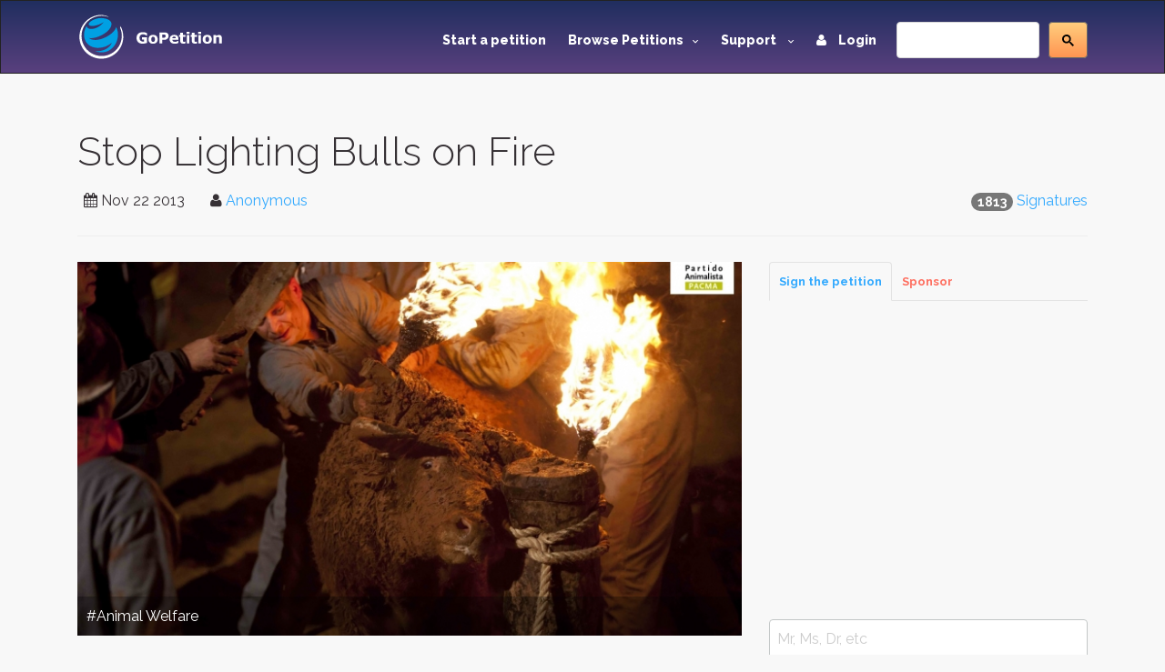

--- FILE ---
content_type: text/html; charset=utf-8
request_url: https://www.gopetition.com/petitions/stop-lighting-bulls-on-fire.html
body_size: 12016
content:
<!DOCTYPE html>
<html lang="en">
	<head>
		<meta charset="utf-8"/>
		<meta http-equiv="X-UA-Compatible" content="IE=edge"/>
		<meta name="viewport" content="width=device-width, initial-scale=1"/>
		<title>Sign petition: Stop Lighting Bulls on Fire · GoPetition.com</title>
		<meta name="description" content="We, the undersigned, call on the government of Spain to ban Toro Jubilo."/>
		<meta name="keywords" content="petition,horrible,animal abuse,spain,bulls,bulls on fire"/>
        <meta content='summary' property='twitter:card'>
        <meta content='@gopetition' property='twitter:site'>
<!--        <meta property="fb:app_id" content="27625357694" />-->
        <meta name="verify-v1" content="U2epq6NWT2D800HMetVOWpHamM5FGmM4LH/sZ3z+mvo=" />
        <meta name="google-site-verification" content="gq_WT7PgozRQfhw8qrjHOQloOM2ciGQOxE2SoU43Oqk" />

		<meta property="og:locale" content="en_US" />
<meta property="og:type" content="article"/>
<meta property="og:site_name" content="GoPetition"/>
<meta property="og:url" content="http://www.gopetition.com/petitions/stop-lighting-bulls-on-fire.html"/>
<meta property="og:title" content="Stop Lighting Bulls on Fire"/>
<meta property="og:description" content="We, the undersigned, call on the government of Spain to ban Toro Jubilo."/>
<meta property="og:image" content="https://d2yhzr6tx8qnba.cloudfront.net/images/db/7/a2/56b325b314a27.jpeg"/>

<link rel="canonical" href="https://www.gopetition.com/petitions/stop-lighting-bulls-on-fire.html"/>

<meta property="region" data-sj-field="region" content="Spain"/>
<meta property="category" data-sj-field="category" content="Animal Welfare"/>
<meta property="target" data-sj-field="target" content="Government of Spain"/>
<meta property="signatures" data-sj-field="signatures" content="1813"/>
<meta property="author" data-sj-field="author" content="Anonymous"/>
<meta property="created" data-sj-field="created" content="1385135034"/>



                <!-- Google Tag Manager -->
        <script>(function(w,d,s,l,i){w[l]=w[l]||[];w[l].push({'gtm.start':
                    new Date().getTime(),event:'gtm.js'});var f=d.getElementsByTagName(s)[0],
                j=d.createElement(s),dl=l!='dataLayer'?'&l='+l:'';j.async=true;j.src=
                'https://www.googletagmanager.com/gtm.js?id='+i+dl;f.parentNode.insertBefore(j,f);
            })(window,document,'script','dataLayer','GTM-MWWMDGB');</script>
        <!-- End Google Tag Manager -->
                
		<!-- styles -->
		<link rel="stylesheet" href="/assets/css/main.css"/>
		<link href='https://fonts.googleapis.com/css?family=Raleway:500,600,700,800,900,400,300' rel='stylesheet' type='text/css'>
        <link rel="stylesheet" href="https://d2yhzr6tx8qnba.cloudfront.net/assets/css/sj-search-ui.css"/>

		
		<link rel="shortcut icon" href="https://d2yhzr6tx8qnba.cloudfront.net/assets/ico/favicon.ico" type="image/x-icon">
		<link rel="apple-touch-icon-precomposed" sizes="144x144" href="https://d2yhzr6tx8qnba.cloudfront.net/assets/ico/apple-touch-icon-144-precomposed.png">
		<link rel="apple-touch-icon-precomposed" sizes="114x114" href="https://d2yhzr6tx8qnba.cloudfront.net/assets/ico/apple-touch-icon-114-precomposed.png">
		<link rel="apple-touch-icon-precomposed" sizes="72x72" href="https://d2yhzr6tx8qnba.cloudfront.net/assets/ico/apple-touch-icon-72-precomposed.png">
		<link rel="apple-touch-icon-precomposed" href="https://d2yhzr6tx8qnba.cloudfront.net/assets/ico/apple-touch-icon-57-precomposed.png">
        <link href="https://plus.google.com/116238088116418949025" rel="publisher" />
		        
		<script src="https://maps.googleapis.com/maps/api/js?key=AIzaSyDNsPRn8hsx7wyormXHVyING8PDFHpCLCw"></script>

        
            <!-- Facebook Pixel Code -->
            <script>
                !function(f,b,e,v,n,t,s){if(f.fbq)return;n=f.fbq=function(){n.callMethod?
                    n.callMethod.apply(n,arguments):n.queue.push(arguments)};if(!f._fbq)f._fbq=n;
                    n.push=n;n.loaded=!0;n.version='2.0';n.queue=[];t=b.createElement(e);t.async=!0;
                    t.src=v;s=b.getElementsByTagName(e)[0];s.parentNode.insertBefore(t,s)}(window,
                    document,'script','https://connect.facebook.net/en_US/fbevents.js');
                fbq('init', '1833660166868810');
                fbq('track', 'PageView');
            </script>
            <noscript><img height="1" width="1" style="display:none" src="https://www.facebook.com/tr?id=1833660166868810&ev=PageView&noscript=1"/></noscript>
            <!-- DO NOT MODIFY -->
            <!-- End Facebook Pixel Code -->

        		
		<script src="https://www.google.com/recaptcha/api.js"></script>
	</head>
	<body class="page-">
        
        <!-- Google Tag Manager (noscript) -->
        <noscript><iframe src="https://www.googletagmanager.com/ns.html?id=GTM-MWWMDGB"
                          height="0" width="0" style="display:none;visibility:hidden"></iframe></noscript>
        <!-- End Google Tag Manager (noscript) -->

        <div id="fb-root"></div>
        <script>
            (function(d, s, id) {
                var js, fjs = d.getElementsByTagName(s)[0];
                if (d.getElementById(id)) return;
                js = d.createElement(s); js.id = id;
                js.src = 'https://connect.facebook.net/en_US/sdk.js#xfbml=1&version=v3.1&appId=27625357694&autoLogAppEvents=1';
                fjs.parentNode.insertBefore(js, fjs);
            }(document, 'script', 'facebook-jssdk'));
        </script>

		<div id="wrapper">
			<!-- HEADER -->
			<header id="header" class="site-header">
				<nav id="nav" class="js-navBar navbar navbar-inverse">
					<div class="container">
						<div class="navbar-header">
							<button type="button" class="js-navBarButton navbar-toggle collapsed" data-toggle="collapse" data-target="#navigation" aria-expanded="false">
								<span class="sr-only">Toggle Navigation</span>
								<span class="icon-bar"></span>
								<span class="icon-bar"></span>
								<span class="icon-bar"></span>
							</button>
							<a class="navbar-brand" href="/">
								<img src="https://d2yhzr6tx8qnba.cloudfront.net/assets/img/site-logo-final.svg" alt="GoPetition"/>
							</a>
						</div>
						<div id="navigation" class="collapse navbar-collapse">
                            <form action="#" class="navbar-form navbar-right" role="search">
                                <fieldset>
                                    <div class="input-group">
                                        <div id="_sj-search-target"></div>
                                        <script async src="https://cse.google.com/cse.js?cx=015326642269136817083:3cmbzrfiojc"></script>
                                        <div class="gcse-search"></div>
                                    </div>
                                </fieldset>
                            </form>
							<ul class="nav navbar-nav navbar-right">
								<li><a href="/start-a-petition">Start a petition</a></li>
								<li class="dropdown">
									<a href="#" class="dropdown-toggle" data-toggle="dropdown" role="button" aria-expanded="false">Browse Petitions<span class="caret -new"></span></a>
									<ul class="dropdown-menu">
										<li><a href="/browse-petitions#featured">Featured</a></li>
										<li><a href="/browse-petitions#active">Active</a></li>
										<li><a href="/browse-petitions#latest">Latest</a></li>
										<li><a href="/browse-petitions#promoted">Promoted</a></li>
										<li><a href="/browse-petitions#sponsored">Sponsored</a></li>
									</ul>
								</li>
								<li class="dropdown">
									<a href="#" class="dropdown-toggle" data-toggle="dropdown" role="button" aria-expanded="false">Support <span class="caret -new"></span></a>
									<ul class="dropdown-menu">
										<li><a href="https://gopetition.freshdesk.com/support/solutions">FAQ</a></li>
										<li><a href="/sitemap">Site map</a></li>
										<li><a href="/testimonials">Testimonials</a></li>
										<li><a href="/petition-examples">Petition examples</a></li>
										<li><a href="/petition-templates">Petition templates</a></li>
										<li><a href="/info/how-to-write-a-petition">How to write a petition</a></li>
									</ul>
								</li>
																<li><a href="/login"><i class="fa fa-user margin-r-10"></i> Login</a></li>
															</ul>
						</div>
					</div>
				</nav>
			</header>
			<!-- END HEADER -->
			
			<main id="main" role="main" class="site-main">
				<!-- CONTENT -->
								<div class="content-block">
					<div class="container">
						<div class="row">
							<div class="col-xs-12">
								<div class="page-header">
    <h1>Stop Lighting Bulls on Fire</h1>
    <div class="pull-right">
    <span class="badge">1813</span>
            <a href="/signatures/stop-lighting-bulls-on-fire.html">Signatures</a>
    </div>
<ul class="list-inline">
    <li><i class="fa fa-calendar"></i> <time datetime="2013-11-22">Nov 22 2013</time></li>
    <li>
        <i class="fa fa-user"></i>
                    <a href="/contact/author/65719" data-toggle="modal" data-target="#modal">Anonymous</a>
            </li>
            <li><div class="fb-like" data-layout="button_count" data-action="like" data-href="https://www.gopetition.com/petitions/stop-lighting-bulls-on-fire.html" data-show-faces="false" data-share="true"></div></li>
    </ul></div>
<div class="row">
    <div class="col-sm-8">
                <div class="photo">
            <div class="photo-container photo-container-16x9">
                <img src="https://d2yhzr6tx8qnba.cloudfront.net/images/db/7/a2/56b325b314a27.jpeg" class="img-responsive">
            </div>
            <div class="photo-overlay">#Animal Welfare</div>
        </div>
                <dl>
            <dt>Target:</dt>
            <dd>Government of Spain</dd>
            <dt>Region:</dt>
            <dd>
                                    <a href="/petition-campaigns/spain">Spain</a>                            </dd>
                            <dt>Website:</dt>
                <dd><a href="http://www.weeac.com/stop-toro-jubilo-festival.html" rel="nofollow" title="http://www.weeac.com/stop-toro-jubilo-festival.html" target="_blank">www.weeac.com</a></dd>
                    </dl>
                <div class="wordwrap"><p>Every year in November, a bizarre and nightmarish festival known as "Toro Jubilo" is held in Soria, Spain.</p>

<p>During this cruel event, residents affix balls of flammable tar (or pitch) to the horns of terrified, restrained bulls. The balls of tar are then set on fire, and the panicked animals—either tied to stakes in public squares or released to run madly through the streets—are left to burn in agony.</p>

<p>For hours, the tar burns like a bonfire on the bulls' heads, scorching their faces and bodies. Many bulls reportedly crash into walls in blind terror. Their carcasses are later divided among the participants for consumption—residents apparently believe that consuming the flesh of the tortured animals provides them with fertility and invincibility. Please help ban this.</p></div>
        <div class="panel panel-default">
            <div class="panel-body">
                <div class="wordwrap"><p>We, the undersigned, call on the government of Spain to ban Toro Jubilo.</p></div>
            </div>
        </div>
    </div>
    <div class="col-sm-4">
                <!-- Nav tabs -->
        <ul class="nav nav-tabs tabs-small" role="tablist">
            <li role="presentation" class="active">
                <a href="#sign" aria-controls="start" role="tab" data-toggle="tab">Sign the petition</a>
            </li>
                        <li role="presentation">
                <a href="#sponsor" aria-controls="support" role="tab" data-toggle="tab">Sponsor</a>
            </li>
                    </ul>
        <!-- Tab panes -->
        <div class="tab-content">
            <div role="tabpanel" class="tab-pane fade in active" id="sign" data-target="/terms_popup.php"><form method="post" class="js-sign" action="/petitions/stop-lighting-bulls-on-fire.html">
	<div id="message"></div>
    <div class="grouped-section">
                <div class="grouped-controls">
            <div class="grouped-control">
                <input class="form-control" type="text" name="title" value="" placeholder="Mr, Ms, Dr, etc" >
            </div>
        </div>
                <div class="grouped-controls group-2">
            <div class="grouped-control">
                <input class="form-control" type="text" name="first_name" value="" tabindex="" placeholder="First name" required>
            </div>
            <div class="grouped-control">
                <input class="form-control" type="text" name="last_name" value="" tabindex="" placeholder="Last name" required>
            </div>
        </div>
                <div class="grouped-controls">
            <div class="grouped-control">
                <input class="form-control" type="email" name="email" value="" class="" tabindex="" placeholder="Email" required>
            </div>
        </div>
            </div>
    <div class="grouped-section">
                <div class="grouped-controls">
            <div class="grouped-control">
                <select id="fieldRegion" name="region_id" class="form-control" data-validation="custom" data-validation-regexp="^(\d+)$">
<option value="0">Select your country or region</option>
<option value="0238">United States of America</option>
<option value="012">Australia</option>
<option value="038">Canada</option>
<option value="0222">United Kingdom</option>
<option value="----">-------------------</option>
<option value="242">Afghanistan</option>
<option value="274">Africa</option>
<option value="244">Akrotiri and Dhekelia</option>
<option value="249">Åland</option>
<option value="1">Albania</option>
<option value="2">Algeria</option>
<option value="3">American Samoa</option>
<option value="4">Andorra</option>
<option value="5">Angola</option>
<option value="6">Anguilla</option>
<option value="7">Antarctica</option>
<option value="8">Antigua and Barbuda</option>
<option value="9">Argentina</option>
<option value="10">Armenia</option>
<option value="11">Aruba</option>
<option value="250">Ascension Island</option>
<option value="273">Asia</option>
<option value="12">Australia</option>
<option value="13">Austria</option>
<option value="14">Azerbaijan</option>
<option value="15">Bahamas</option>
<option value="16">Bahrain</option>
<option value="17">Bangladesh</option>
<option value="18">Barbados</option>
<option value="19">Belarus</option>
<option value="20">Belgium</option>
<option value="21">Belize</option>
<option value="22">Benin</option>
<option value="23">Bermuda</option>
<option value="24">Bhutan</option>
<option value="25">Bolivia</option>
<option value="26">Bosnia and Herzegovina</option>
<option value="27">Botswana</option>
<option value="28">Bouvet Island</option>
<option value="29">Brazil</option>
<option value="30">British Indian Ocean Territory</option>
<option value="31">British Virgin Islands</option>
<option value="32">Brunei</option>
<option value="33">Bulgaria</option>
<option value="34">Burkina Faso</option>
<option value="270">Burma (Myanmar)</option>
<option value="35">Burundi</option>
<option value="36">Cambodia</option>
<option value="37">Cameroon</option>
<option value="38">Canada</option>
<option value="39">Cape Verde</option>
<option value="276">Caribbean</option>
<option value="40">Cayman Islands</option>
<option value="41">Central African Republic</option>
<option value="277">Central America</option>
<option value="42">Chad</option>
<option value="43">Chile</option>
<option value="44">China</option>
<option value="45">Christmas Island</option>
<option value="46">Cocos Islands</option>
<option value="47">Colombia</option>
<option value="48">Comoros</option>
<option value="50">Cook Islands</option>
<option value="51">Costa Rica</option>
<option value="251">Côte d&#039;Ivoire</option>
<option value="52">Croatia</option>
<option value="53">Cuba</option>
<option value="281">Curaçao</option>
<option value="54">Cyprus</option>
<option value="55">Czech Republic</option>
<option value="234">D.R. of the Congo</option>
<option value="56">Denmark</option>
<option value="245">Dhekelia</option>
<option value="57">Djibouti</option>
<option value="58">Dominica</option>
<option value="59">Dominican Republic</option>
<option value="60">East Timor</option>
<option value="61">Ecuador</option>
<option value="62">Egypt</option>
<option value="63">El Salvador</option>
<option value="269">England</option>
<option value="64">Equatorial Guinea</option>
<option value="65">Eritrea</option>
<option value="66">Estonia</option>
<option value="67">Ethiopia</option>
<option value="272">Europe</option>
<option value="68">Falkland Islands</option>
<option value="69">Faroe Islands</option>
<option value="70">Fiji</option>
<option value="71">Finland</option>
<option value="72">France</option>
<option value="73">French Guiana</option>
<option value="74">French Polynesia</option>
<option value="75">French Southern Territories</option>
<option value="76">Gabon</option>
<option value="77">Gambia</option>
<option value="78">Georgia</option>
<option value="79">Germany</option>
<option value="80">Ghana</option>
<option value="81">Gibraltar</option>
<option value="82">Greece</option>
<option value="83">Greenland</option>
<option value="84">Grenada</option>
<option value="85">Guadeloupe</option>
<option value="86">Guam</option>
<option value="87">Guatemala</option>
<option value="252">Guernsey</option>
<option value="88">Guinea</option>
<option value="89">Guinea-Bissau</option>
<option value="90">Guyana</option>
<option value="91">Haiti</option>
<option value="92">Heard and McDonald Islands</option>
<option value="93">Honduras</option>
<option value="94">Hong Kong</option>
<option value="95">Hungary</option>
<option value="96">Iceland</option>
<option value="97">India</option>
<option value="98">Indonesia</option>
<option value="99">Iran</option>
<option value="100">Iraq</option>
<option value="101">Ireland</option>
<option value="253">Isle of Man</option>
<option value="102">Israel</option>
<option value="103">Italy</option>
<option value="104">Ivory Coast</option>
<option value="105">Jamaica</option>
<option value="106">Japan</option>
<option value="254">Jersey</option>
<option value="107">Jordan</option>
<option value="108">Kazakhstan</option>
<option value="109">Kenya</option>
<option value="110">Kiribati</option>
<option value="279">Kosovo</option>
<option value="113">Kuwait</option>
<option value="114">Kyrgyzstan</option>
<option value="115">Laos</option>
<option value="116">Latvia</option>
<option value="117">Lebanon</option>
<option value="118">Lesotho</option>
<option value="119">Liberia</option>
<option value="120">Libya</option>
<option value="121">Liechtenstein</option>
<option value="122">Lithuania</option>
<option value="123">Luxembourg</option>
<option value="124">Macau</option>
<option value="125">Macedonia, Republic of</option>
<option value="126">Madagascar</option>
<option value="127">Malawi</option>
<option value="128">Malaysia</option>
<option value="129">Maldives</option>
<option value="130">Mali</option>
<option value="131">Malta</option>
<option value="132">Marshall Islands</option>
<option value="133">Martinique</option>
<option value="134">Mauritania</option>
<option value="135">Mauritius</option>
<option value="136">Mayotte</option>
<option value="137">Mexico</option>
<option value="138">Micronesia, Federated States of</option>
<option value="278">Middle East</option>
<option value="139">Moldova</option>
<option value="140">Monaco</option>
<option value="141">Mongolia</option>
<option value="239">Montenegro</option>
<option value="142">Montserrat</option>
<option value="143">Morocco</option>
<option value="144">Mozambique</option>
<option value="145">Myanmar</option>
<option value="255">Nagorno-Karabakh</option>
<option value="146">Namibia</option>
<option value="147">Nauru</option>
<option value="148">Nepal</option>
<option value="149">Netherlands</option>
<option value="150">Netherlands Antilles</option>
<option value="151">New Caledonia</option>
<option value="152">New Zealand</option>
<option value="153">Nicaragua</option>
<option value="154">Niger</option>
<option value="155">Nigeria</option>
<option value="156">Niue</option>
<option value="157">Norfolk Island</option>
<option value="111">North Korea</option>
<option value="256">Northern Cyprus</option>
<option value="268">Northern Ireland</option>
<option value="158">Northern Mariana Islands</option>
<option value="159">Norway</option>
<option value="160">Oman</option>
<option value="162">Pakistan</option>
<option value="163">Palau</option>
<option value="240">Palestinian territories</option>
<option value="164">Panama</option>
<option value="165">Papua New Guinea</option>
<option value="166">Paraguay</option>
<option value="167">Peru</option>
<option value="168">Philippines</option>
<option value="169">Pitcairn Island</option>
<option value="170">Poland</option>
<option value="171">Portugal</option>
<option value="172">Puerto Rico</option>
<option value="173">Qatar</option>
<option value="49">Republic of the Congo</option>
<option value="174">Reunion</option>
<option value="175">Romania</option>
<option value="176">Russia</option>
<option value="177">Rwanda</option>
<option value="178">S. Georgia and S. Sandwich Isls.</option>
<option value="284">Saba</option>
<option value="257">Sahrawi</option>
<option value="258">Saint Barthélemy</option>
<option value="259">Saint Helena</option>
<option value="179">Saint Kitts &amp; Nevis</option>
<option value="180">Saint Lucia</option>
<option value="260">Saint Martin</option>
<option value="261">Saint Pierre and Miquelon</option>
<option value="181">Saint Vincent and The Grenadines</option>
<option value="182">Samoa</option>
<option value="183">San Marino</option>
<option value="184">Sao Tome and Principe</option>
<option value="185">Saudi Arabia</option>
<option value="266">Scotland</option>
<option value="186">Senegal</option>
<option value="233">Serbia</option>
<option value="187">Seychelles</option>
<option value="188">Sierra Leone</option>
<option value="189">Singapore</option>
<option value="282">Sint Eustatius</option>
<option value="283">Sint Maarten</option>
<option value="190">Slovakia</option>
<option value="191">Slovenia</option>
<option value="262">Solomon Islands</option>
<option value="192">Somalia</option>
<option value="263">Somaliland</option>
<option value="193">South Africa</option>
<option value="275">South America</option>
<option value="112">South Korea</option>
<option value="264">South Ossetia</option>
<option value="280">South Sudan</option>
<option value="194">Spain</option>
<option value="195">Sri Lanka</option>
<option value="196">St. Helena</option>
<option value="197">St. Pierre and Miquelon</option>
<option value="198">Sudan</option>
<option value="199">Suriname</option>
<option value="200">Svalbard and Jan Mayen Islands</option>
<option value="201">Swaziland</option>
<option value="202">Sweden</option>
<option value="203">Switzerland</option>
<option value="204">Syria</option>
<option value="205">Taiwan</option>
<option value="206">Tajikistan</option>
<option value="207">Tanzania</option>
<option value="208">Thailand</option>
<option value="271">Tibet</option>
<option value="209">Togo</option>
<option value="210">Tokelau</option>
<option value="211">Tonga</option>
<option value="265">Transnistria</option>
<option value="212">Trinidad and Tobago</option>
<option value="213">Tunisia</option>
<option value="214">Turkey</option>
<option value="215">Turkmenistan</option>
<option value="216">Turks and Caicos Islands</option>
<option value="217">Tuvalu</option>
<option value="218">U.S. Minor Outlying Islands</option>
<option value="219">Uganda</option>
<option value="220">Ukraine</option>
<option value="221">United Arab Emirates</option>
<option value="222">United Kingdom</option>
<option value="238">United States of America</option>
<option value="223">Uruguay</option>
<option value="224">Uzbekistan</option>
<option value="225">Vanuatu</option>
<option value="226">Vatican City</option>
<option value="227">Venezuela</option>
<option value="228">Vietnam</option>
<option value="229">Virgin Islands</option>
<option value="267">Wales</option>
<option value="230">Wallis and Futuna Islands</option>
<option value="231">Western Sahara</option>
<option value="232">Yemen</option>
<option value="235">Zambia</option>
<option value="236">Zimbabwe</option>
</select>            </div>
        </div>
                        <div class="grouped-controls">
            <div class="grouped-control">
                <input class="form-control" type="text" name="state" value="" placeholder="State, county or province" >
            </div>
        </div>
        		        <div class="grouped-controls">
            <div class="grouped-control">
                <input class="form-control" type="text" name="suburb" value="" placeholder="City or town" >
            </div>
        </div>
                        <div class="grouped-controls">
            <div class="grouped-control">
                <input class="form-control" type="text" name="address" value="" placeholder="Street address" >
            </div>
        </div>
                        <div class="grouped-controls">
            <div class="grouped-control">
                <input class="form-control" type="text" name="postcode" value="" placeholder="Zip code or post code" >
            </div>
        </div>
            </div>
    <div class="grouped-section">
		                            </div>
        <div class="grouped-section">
        <div class="grouped-controls">
            <div class="grouped-control">
                <textarea class="form-control" name="comment" placeholder="Comment to target" rows="3" ></textarea>
            </div>
        </div>
        <div class="checkbox">
            <label>
                <input type="checkbox" name="hidden" value="1"> Hide my comment
            </label>
            <span data-toggle="tooltip" data-placement="top" title="Your comment will be available for public view unless you hide your comment. You may elect to hide your comment from public view. If you do so, then only the author and petitionee will see your comment."><i class="fa fa-info-circle"></i></span>
        </div>
    </div>
        <div class="checkbox">
        <label>
            <input type="checkbox" name="anonymous" value="1" />            Hide my name from public
        </label>
        <span data-toggle="tooltip" data-placement="top" title="If checked, your name will appear as Anonymous but it will be viewable by the author and target."><i class="fa fa-info-circle"></i></span>
    </div>
    <div class="checkbox">
        <label>
            <input type="checkbox" name="keep" value="1" checked="checked" />            Keep me informed
        </label>
        <span data-toggle="tooltip" data-placement="top" title="Get essential updates about this campaign or another ones you may be interested in."><i class="fa fa-info-circle"></i></span>
    </div>
                        <div class="grouped-section"><div class="g-recaptcha" data-sitekey="6LeOuf4SAAAAABnD8Dpy20Iv4eXYY1NtojuMnWlu"></div></div>
            	<p><i class="fa fa-lock" aria-hidden="true"></i> GoPetition respects your <a href="/page/privacy" data-toggle="modal" data-target="#modal">privacy</a>.</p>
        <button class="btn btn-info btn-lg btn-block" type="submit">Sign this petition</button>
    </form>
</div>
                        <div role="tabpanel" class="tab-pane fade" id="sponsor">
                <p>You can further help this campaign by sponsoring it <span data-toggle="tooltip" data-placement="top" title="Sponsorship increases the chances of a successful campaign by getting it in front of many more people on social media platforms and the GoPetition site."><i class="fa fa-info-circle"></i></span></p>
                <div class="list-group panel-body">
        <a href="https://pay.pin.net.au/qhw6?amount=20.00&amount_editable=0&currency=EUR&description=Signer+Sponsorship+Service&success_url=http%3A%2F%2Fwww.gopetition.com%2Fpin%3Fcustom%[base64]%253D%253D" class="list-group-item pin-payment-button">
        <span class="badge badge-success">
            20.00 EUR        </span>
        1 week    </a>
        <a href="https://pay.pin.net.au/qhw6?amount=60.00&amount_editable=0&currency=EUR&description=Signer+Sponsorship+Service&success_url=http%3A%2F%2Fwww.gopetition.com%2Fpin%3Fcustom%[base64]" class="list-group-item pin-payment-button">
        <span class="badge badge-success">
            60.00 EUR        </span>
        3 weeks    </a>
        <a href="https://pay.pin.net.au/qhw6?amount=100.00&amount_editable=0&currency=EUR&description=Signer+Sponsorship+Service&success_url=http%3A%2F%2Fwww.gopetition.com%2Fpin%3Fcustom%[base64]" class="list-group-item pin-payment-button">
        <span class="badge badge-success">
            100.00 EUR        </span>
        5 weeks    </a>
        <a href="https://pay.pin.net.au/qhw6?amount=200.00&amount_editable=0&currency=EUR&description=Signer+Sponsorship+Service&success_url=http%3A%2F%2Fwww.gopetition.com%2Fpin%3Fcustom%[base64]" class="list-group-item pin-payment-button">
        <span class="badge badge-success">
            200.00 EUR        </span>
        10 weeks    </a>
        <a href="https://pay.pin.net.au/qhw6?amount=500.00&amount_editable=0&currency=EUR&description=Signer+Sponsorship+Service&success_url=http%3A%2F%2Fwww.gopetition.com%2Fpin%3Fcustom%[base64]" class="list-group-item pin-payment-button">
        <span class="badge badge-success">
            500.00 EUR        </span>
        25 weeks    </a>
        <small><em><span class="text-danger">&lowast;</span> Specials are listed in red</em></small>
</div>            </div>
                    </div>
                    <!-- Advertising Block -->
    <div class="advertisement-block">
        <script async src="//pagead2.googlesyndication.com/pagead/js/adsbygoogle.js"></script>
<!-- New ad for petition page -->
<ins class="adsbygoogle"
     style="display:block"
     data-ad-client="ca-pub-9354175430883989"
     data-ad-slot="8306803395"
     data-ad-format="auto"></ins>
<script>
(adsbygoogle = window.adsbygoogle || []).push({});
</script>    </div>
    </div>
    <div class="col-sm-12 padding-t-30">
        <section class="links">
                            <a href="#sign" class="btn btn-link hidden-xs js-go-sign"><i class="fa fa-pencil-square-o" aria-hidden="true"></i> Sign Petition</a>
                                        <a href="/signatures/stop-lighting-bulls-on-fire.html" data-toggle="tooltip" title="View public signature list for this petition">
                    <i class="fa fa-list-alt"></i> Signatures
                </a>
                                        <a class="btn btn-link" href="/signature-map/stop-lighting-bulls-on-fire.html"><span class="fa fa-globe"></span> Map</a>
                                        <a class="btn btn-link" data-toggle="collapse" href="#fb_comments" aria-expanded="false" aria-controls="fb_comments"><i class="fa fa-facebook"></i> Comments</a>
                        <a class="btn btn-link" href="/banners/stop-lighting-bulls-on-fire.html" title="Link to this petition"><span class="fa fa-link"></span> Link</a>
                            <a class="btn btn-link" href="javascript:void(0)" data-toggle="tooltip" title="" data-original-title="Views represent new and returning visitors to this petition."><span class="label label-primary">19841</span> Views</a>
                    </section>
                <section class="comments">
            <div class="collapse" id="fb_comments">
                <div class="fb-comments" data-href="https://www.gopetition.com/petitions/stop-lighting-bulls-on-fire.html" data-num-posts="5" data-width="100%"></div>
            </div>
        </section>
                <section class="info">
            <p class="-sr-only">The <span class="text-primary">Stop Lighting Bulls on Fire</span> petition to <span class="text-primary">Government of Spain</span> was written by <span class="text-primary">Anonymous</span> and is in the category
                                    <a href="/petition-campaigns/animal-welfare">Animal Welfare</a>                                at GoPetition.</p>
            <div class="addthis_sharing_toolbox"></div>
        </section>
        <section class="tags">
            <div class="bs-callout bs-callout-info">
    <h4><i class="fa fa-tags" aria-hidden="true"></i> Petition Tags</h4>
    <a href="/tag/horrible"><span class="label label-default">horrible</span></a>
    <a href="/tag/animal-abuse"><span class="label label-default">animal abuse</span></a>
    <a href="/tag/spain"><span class="label label-default">spain</span></a>
    <a href="/tag/bulls"><span class="label label-default">bulls</span></a>
    <a href="/tag/bulls-on-fire"><span class="label label-default">bulls on fire</span></a>
</div>
        </section>
    </div>
</div>
    <!-- Advertising Block -->
    <div class="advertisement-block">
        <script async src="//pagead2.googlesyndication.com/pagead/js/adsbygoogle.js"></script>
<!-- Responsive Sitewide -->
<ins class="adsbygoogle"
     style="display:block"
     data-ad-client="ca-pub-9354175430883989"
     data-ad-slot="7885207391"
     data-ad-format="auto"></ins>
<script>
(adsbygoogle = window.adsbygoogle || []).push({});
</script>    </div>
								<ol class="breadcrumb margin-t-30">
		<li class="active">Stop Lighting Bulls on Fire</li>
</ol>
							</div>
						</div>
                                                    <!-- ADS BLOCK -->
                            <div class="row">
                                <div class="col-xs-12">
                                    <script async src="//pagead2.googlesyndication.com/pagead/js/adsbygoogle.js"></script>
<!-- Responsive Sitewide -->
<ins class="adsbygoogle"
     style="display:block"
     data-ad-client="ca-pub-9354175430883989"
     data-ad-slot="7885207391"
     data-ad-format="auto"></ins>
<script>
(adsbygoogle = window.adsbygoogle || []).push({});
</script>                                </div>
                            </div>
                            <!-- END ADS BLOCK -->
                        					</div>
				</div>
								<!-- END CONTENT -->
			</main>
			<!-- FOOTER -->
			<footer id="footer" class="site-footer">
				<div class="container">
					<div class="row">
						<div class="col-md-3 col-sm-6 col-xs-12">
							<span class="title">GoPetition</span>
							<ul>
								<li><a href="/">Home</a></li>
								<li><a href="/news" title="Petition news, success stories and site updates">News</a></li>
								<li><a href="/sitemap" title="Site map">Site map</a></li>
								<li><a href="/start-a-petition" title="Start an online petition">Start a petition</a></li>
								<li><a href="/info/petition-template-ideas" title="Petition template ideas">Petition template ideas</a></li>
								<li><a href="/info/how-to-write-a-petition" title="How to write a petition">How to write a petition</a></li>
								<li><a href="/sponsorship" title="Petition sponsored by signers or supporters">Sponsored petitions</a></li>
							</ul>
						</div>
						<div class="col-md-3 col-sm-6 col-xs-12">
							<span class="title">Help</span>
							<ul>
								<li><a href="https://gopetition.freshdesk.com/support/solutions" title="Help">Help (FAQ)</a></li>
								<li><a href="/privacy" title="Privacy statement">Privacy</a></li>
								<li><a href="/about" rel="author" title="About us">About us</a></li>
								<li><a href="/contact" title="Contact us">Contact us</a></li>
								<li><a href="/terms" title="Terms of use">Terms of use</a></li>
								<li><a href="/petition-examples" title="Petition examples">Petition examples</a></li>
								<li><a href="/search" title="Advanced search">Advanced search</a></li>
							</ul>
						</div>
						<div class="clearfix visible-xs-block"></div>
						<div class="col-md-3 col-sm-6 col-xs-12">
							<span class="title">Social</span>
							<ul>
								<li><a href="/testimonials" title="GoPetition testimonials">Testimonials</a></li>
								<li><a href="https://www.facebook.com/GoPetition" target="_blank" title="GoPetition on Facebook">Facebook</a></li>
								<li><a href="https://twitter.com/gopetition" target="_blank" title="Petition tweets from GoPetition">Twitter</a></li>
								<li><a href="https://www.youtube.com/user/GoPetition" title="Channel GoPetition at YouTube">YouTube</a></li>
								<li><a href="https://blog.gopetition.com/" title="GoPetition Blog">Blog</a></li>
							</ul>
						</div>
						<div class="col-md-3 col-sm-6 col-xs-8">
							<span class="title">Newsletter updates</span>
							<small>The best of GoPetition once a week</small>
							<form class="newsletter-form" method="post" action="/signup">
								<fieldset>
									<div class="input-group">
										<input type="email" placeholder="Email address..." class="form-control" name="email">
										<div class="input-group-addon">
											<button type="submit">Go</button>
										</div>
									</div>
								</fieldset>
							</form>
							<div class="about-footer">
								<ul class="social">
									<li class="social-item"><a class="social-link twitter" href="https://twitter.com/GoPetition" title="Twitter" target="_blank"><i class="fa fa-twitter"></i></a></li>
									<li class="social-item"><a class="social-link facebook" href="https://www.facebook.com/GoPetition" title="Facebook" target="_blank"><i class="fa fa-facebook"></i></a></li>
								</ul>
							</div>
						</div>
					</div>
					<div class="copyright">Copyright &copy; 2026. GoPetition.com Pty Ltd</div>
				</div>
			</footer>
	    </div>

		<div class="modal fade" id="modal" tabindex="-1" role="dialog" aria-labelledby="modalLabel" aria-hidden="true">
			<div class="modal-dialog">
				<div class="modal-content"></div>
			</div>
		</div>
		<div class="modal fade" id="modalLarge" tabindex="-1" role="dialog" aria-labelledby="modalLargeLabel" aria-hidden="true">
			<div class="modal-dialog modal-lg">
				<div class="modal-content"></div>
			</div>
		</div>

		<div id="loading" style="position:fixed;top:50%;left:50%;margin-left:-56px;margin-top:-56px;display:none;"><!--<img src="/assets/images/loading.gif" width="128" height="128" />--></div>

		<script src="https://ajax.googleapis.com/ajax/libs/jquery/1.11.3/jquery.min.js"></script>
		<script src="https://code.jquery.com/jquery-migrate-1.4.1.min.js"></script>
		<script src="https://d2yhzr6tx8qnba.cloudfront.net/assets/js/bootstrap.min.js"></script>
		
		
        <script type="text/javascript" src="https://cdn.pin.net.au/pin.v2.js"></script>

        <script type="text/javascript" src="/assets/js/markerclusterer.js"></script>
        <script type="text/javascript" src="/assets/js/jquery.ui.map.js"></script>
		<script type="text/javascript" src="/assets/js/jquery.validate.js"></script>
		<script type="text/javascript" src="/assets/js/bootstrap-maxlength.js"></script>
        <script type="text/javascript" src="/assets/js/rating.js"></script>
		<script type="text/javascript" src="/assets/js/dropzone.js"></script>
		<script type="text/javascript" src="/assets/js/custom.js"></script>
		
    	<script type="text/javascript" src="//s7.addthis.com/js/300/addthis_widget.js#pubid=ra-53c7bdd0289604e9"></script>

                
                        <script async src="https://pagead2.googlesyndication.com/pagead/js/adsbygoogle.js"></script>
            <script>
                (adsbygoogle = window.adsbygoogle || []).push({
                    google_ad_client: "ca-pub-9354175430883989",
                    enable_page_level_ads: true
                });
            </script>
            
            <script>!function(d,s,id){var js,fjs=d.getElementsByTagName(s)[0];if(!d.getElementById(id)){js=d.createElement(s);js.id=id;js.src="https://platform.twitter.com/widgets.js";fjs.parentNode.insertBefore(js,fjs);}}(document,"script","twitter-wjs");</script>

            <script type="text/javascript">
              (function() {
                var po = document.createElement('script'); po.type = 'text/javascript'; po.async = true;
                po.src = 'https://apis.google.com/js/plusone.js';
                var s = document.getElementsByTagName('script')[0]; s.parentNode.insertBefore(po, s);
              })();
            </script>

            <!-- IE Mobile fixes -->
            <script type="text/javascript">
                if (navigator.userAgent.match(/IEMobile\/10\.0/) || navigator.userAgent.match(/MSIE 10.*Touch/)) {
                    var msViewportStyle = document.createElement('style')
                    msViewportStyle.appendChild(
                        document.createTextNode(
                            '@-ms-viewport{width:auto !important}'
                        )
                    )
                    document.querySelector('head').appendChild(msViewportStyle)
                }
            </script>

                                        
        
        
	<script defer src="https://static.cloudflareinsights.com/beacon.min.js/vcd15cbe7772f49c399c6a5babf22c1241717689176015" integrity="sha512-ZpsOmlRQV6y907TI0dKBHq9Md29nnaEIPlkf84rnaERnq6zvWvPUqr2ft8M1aS28oN72PdrCzSjY4U6VaAw1EQ==" data-cf-beacon='{"version":"2024.11.0","token":"6cef5f514d85492b9b51d2e87fa1730e","r":1,"server_timing":{"name":{"cfCacheStatus":true,"cfEdge":true,"cfExtPri":true,"cfL4":true,"cfOrigin":true,"cfSpeedBrain":true},"location_startswith":null}}' crossorigin="anonymous"></script>
</body>
</html>


--- FILE ---
content_type: text/html; charset=utf-8
request_url: https://www.google.com/recaptcha/api2/anchor?ar=1&k=6LeOuf4SAAAAABnD8Dpy20Iv4eXYY1NtojuMnWlu&co=aHR0cHM6Ly93d3cuZ29wZXRpdGlvbi5jb206NDQz&hl=en&v=PoyoqOPhxBO7pBk68S4YbpHZ&size=normal&anchor-ms=20000&execute-ms=30000&cb=dr1k0ly9prto
body_size: 49403
content:
<!DOCTYPE HTML><html dir="ltr" lang="en"><head><meta http-equiv="Content-Type" content="text/html; charset=UTF-8">
<meta http-equiv="X-UA-Compatible" content="IE=edge">
<title>reCAPTCHA</title>
<style type="text/css">
/* cyrillic-ext */
@font-face {
  font-family: 'Roboto';
  font-style: normal;
  font-weight: 400;
  font-stretch: 100%;
  src: url(//fonts.gstatic.com/s/roboto/v48/KFO7CnqEu92Fr1ME7kSn66aGLdTylUAMa3GUBHMdazTgWw.woff2) format('woff2');
  unicode-range: U+0460-052F, U+1C80-1C8A, U+20B4, U+2DE0-2DFF, U+A640-A69F, U+FE2E-FE2F;
}
/* cyrillic */
@font-face {
  font-family: 'Roboto';
  font-style: normal;
  font-weight: 400;
  font-stretch: 100%;
  src: url(//fonts.gstatic.com/s/roboto/v48/KFO7CnqEu92Fr1ME7kSn66aGLdTylUAMa3iUBHMdazTgWw.woff2) format('woff2');
  unicode-range: U+0301, U+0400-045F, U+0490-0491, U+04B0-04B1, U+2116;
}
/* greek-ext */
@font-face {
  font-family: 'Roboto';
  font-style: normal;
  font-weight: 400;
  font-stretch: 100%;
  src: url(//fonts.gstatic.com/s/roboto/v48/KFO7CnqEu92Fr1ME7kSn66aGLdTylUAMa3CUBHMdazTgWw.woff2) format('woff2');
  unicode-range: U+1F00-1FFF;
}
/* greek */
@font-face {
  font-family: 'Roboto';
  font-style: normal;
  font-weight: 400;
  font-stretch: 100%;
  src: url(//fonts.gstatic.com/s/roboto/v48/KFO7CnqEu92Fr1ME7kSn66aGLdTylUAMa3-UBHMdazTgWw.woff2) format('woff2');
  unicode-range: U+0370-0377, U+037A-037F, U+0384-038A, U+038C, U+038E-03A1, U+03A3-03FF;
}
/* math */
@font-face {
  font-family: 'Roboto';
  font-style: normal;
  font-weight: 400;
  font-stretch: 100%;
  src: url(//fonts.gstatic.com/s/roboto/v48/KFO7CnqEu92Fr1ME7kSn66aGLdTylUAMawCUBHMdazTgWw.woff2) format('woff2');
  unicode-range: U+0302-0303, U+0305, U+0307-0308, U+0310, U+0312, U+0315, U+031A, U+0326-0327, U+032C, U+032F-0330, U+0332-0333, U+0338, U+033A, U+0346, U+034D, U+0391-03A1, U+03A3-03A9, U+03B1-03C9, U+03D1, U+03D5-03D6, U+03F0-03F1, U+03F4-03F5, U+2016-2017, U+2034-2038, U+203C, U+2040, U+2043, U+2047, U+2050, U+2057, U+205F, U+2070-2071, U+2074-208E, U+2090-209C, U+20D0-20DC, U+20E1, U+20E5-20EF, U+2100-2112, U+2114-2115, U+2117-2121, U+2123-214F, U+2190, U+2192, U+2194-21AE, U+21B0-21E5, U+21F1-21F2, U+21F4-2211, U+2213-2214, U+2216-22FF, U+2308-230B, U+2310, U+2319, U+231C-2321, U+2336-237A, U+237C, U+2395, U+239B-23B7, U+23D0, U+23DC-23E1, U+2474-2475, U+25AF, U+25B3, U+25B7, U+25BD, U+25C1, U+25CA, U+25CC, U+25FB, U+266D-266F, U+27C0-27FF, U+2900-2AFF, U+2B0E-2B11, U+2B30-2B4C, U+2BFE, U+3030, U+FF5B, U+FF5D, U+1D400-1D7FF, U+1EE00-1EEFF;
}
/* symbols */
@font-face {
  font-family: 'Roboto';
  font-style: normal;
  font-weight: 400;
  font-stretch: 100%;
  src: url(//fonts.gstatic.com/s/roboto/v48/KFO7CnqEu92Fr1ME7kSn66aGLdTylUAMaxKUBHMdazTgWw.woff2) format('woff2');
  unicode-range: U+0001-000C, U+000E-001F, U+007F-009F, U+20DD-20E0, U+20E2-20E4, U+2150-218F, U+2190, U+2192, U+2194-2199, U+21AF, U+21E6-21F0, U+21F3, U+2218-2219, U+2299, U+22C4-22C6, U+2300-243F, U+2440-244A, U+2460-24FF, U+25A0-27BF, U+2800-28FF, U+2921-2922, U+2981, U+29BF, U+29EB, U+2B00-2BFF, U+4DC0-4DFF, U+FFF9-FFFB, U+10140-1018E, U+10190-1019C, U+101A0, U+101D0-101FD, U+102E0-102FB, U+10E60-10E7E, U+1D2C0-1D2D3, U+1D2E0-1D37F, U+1F000-1F0FF, U+1F100-1F1AD, U+1F1E6-1F1FF, U+1F30D-1F30F, U+1F315, U+1F31C, U+1F31E, U+1F320-1F32C, U+1F336, U+1F378, U+1F37D, U+1F382, U+1F393-1F39F, U+1F3A7-1F3A8, U+1F3AC-1F3AF, U+1F3C2, U+1F3C4-1F3C6, U+1F3CA-1F3CE, U+1F3D4-1F3E0, U+1F3ED, U+1F3F1-1F3F3, U+1F3F5-1F3F7, U+1F408, U+1F415, U+1F41F, U+1F426, U+1F43F, U+1F441-1F442, U+1F444, U+1F446-1F449, U+1F44C-1F44E, U+1F453, U+1F46A, U+1F47D, U+1F4A3, U+1F4B0, U+1F4B3, U+1F4B9, U+1F4BB, U+1F4BF, U+1F4C8-1F4CB, U+1F4D6, U+1F4DA, U+1F4DF, U+1F4E3-1F4E6, U+1F4EA-1F4ED, U+1F4F7, U+1F4F9-1F4FB, U+1F4FD-1F4FE, U+1F503, U+1F507-1F50B, U+1F50D, U+1F512-1F513, U+1F53E-1F54A, U+1F54F-1F5FA, U+1F610, U+1F650-1F67F, U+1F687, U+1F68D, U+1F691, U+1F694, U+1F698, U+1F6AD, U+1F6B2, U+1F6B9-1F6BA, U+1F6BC, U+1F6C6-1F6CF, U+1F6D3-1F6D7, U+1F6E0-1F6EA, U+1F6F0-1F6F3, U+1F6F7-1F6FC, U+1F700-1F7FF, U+1F800-1F80B, U+1F810-1F847, U+1F850-1F859, U+1F860-1F887, U+1F890-1F8AD, U+1F8B0-1F8BB, U+1F8C0-1F8C1, U+1F900-1F90B, U+1F93B, U+1F946, U+1F984, U+1F996, U+1F9E9, U+1FA00-1FA6F, U+1FA70-1FA7C, U+1FA80-1FA89, U+1FA8F-1FAC6, U+1FACE-1FADC, U+1FADF-1FAE9, U+1FAF0-1FAF8, U+1FB00-1FBFF;
}
/* vietnamese */
@font-face {
  font-family: 'Roboto';
  font-style: normal;
  font-weight: 400;
  font-stretch: 100%;
  src: url(//fonts.gstatic.com/s/roboto/v48/KFO7CnqEu92Fr1ME7kSn66aGLdTylUAMa3OUBHMdazTgWw.woff2) format('woff2');
  unicode-range: U+0102-0103, U+0110-0111, U+0128-0129, U+0168-0169, U+01A0-01A1, U+01AF-01B0, U+0300-0301, U+0303-0304, U+0308-0309, U+0323, U+0329, U+1EA0-1EF9, U+20AB;
}
/* latin-ext */
@font-face {
  font-family: 'Roboto';
  font-style: normal;
  font-weight: 400;
  font-stretch: 100%;
  src: url(//fonts.gstatic.com/s/roboto/v48/KFO7CnqEu92Fr1ME7kSn66aGLdTylUAMa3KUBHMdazTgWw.woff2) format('woff2');
  unicode-range: U+0100-02BA, U+02BD-02C5, U+02C7-02CC, U+02CE-02D7, U+02DD-02FF, U+0304, U+0308, U+0329, U+1D00-1DBF, U+1E00-1E9F, U+1EF2-1EFF, U+2020, U+20A0-20AB, U+20AD-20C0, U+2113, U+2C60-2C7F, U+A720-A7FF;
}
/* latin */
@font-face {
  font-family: 'Roboto';
  font-style: normal;
  font-weight: 400;
  font-stretch: 100%;
  src: url(//fonts.gstatic.com/s/roboto/v48/KFO7CnqEu92Fr1ME7kSn66aGLdTylUAMa3yUBHMdazQ.woff2) format('woff2');
  unicode-range: U+0000-00FF, U+0131, U+0152-0153, U+02BB-02BC, U+02C6, U+02DA, U+02DC, U+0304, U+0308, U+0329, U+2000-206F, U+20AC, U+2122, U+2191, U+2193, U+2212, U+2215, U+FEFF, U+FFFD;
}
/* cyrillic-ext */
@font-face {
  font-family: 'Roboto';
  font-style: normal;
  font-weight: 500;
  font-stretch: 100%;
  src: url(//fonts.gstatic.com/s/roboto/v48/KFO7CnqEu92Fr1ME7kSn66aGLdTylUAMa3GUBHMdazTgWw.woff2) format('woff2');
  unicode-range: U+0460-052F, U+1C80-1C8A, U+20B4, U+2DE0-2DFF, U+A640-A69F, U+FE2E-FE2F;
}
/* cyrillic */
@font-face {
  font-family: 'Roboto';
  font-style: normal;
  font-weight: 500;
  font-stretch: 100%;
  src: url(//fonts.gstatic.com/s/roboto/v48/KFO7CnqEu92Fr1ME7kSn66aGLdTylUAMa3iUBHMdazTgWw.woff2) format('woff2');
  unicode-range: U+0301, U+0400-045F, U+0490-0491, U+04B0-04B1, U+2116;
}
/* greek-ext */
@font-face {
  font-family: 'Roboto';
  font-style: normal;
  font-weight: 500;
  font-stretch: 100%;
  src: url(//fonts.gstatic.com/s/roboto/v48/KFO7CnqEu92Fr1ME7kSn66aGLdTylUAMa3CUBHMdazTgWw.woff2) format('woff2');
  unicode-range: U+1F00-1FFF;
}
/* greek */
@font-face {
  font-family: 'Roboto';
  font-style: normal;
  font-weight: 500;
  font-stretch: 100%;
  src: url(//fonts.gstatic.com/s/roboto/v48/KFO7CnqEu92Fr1ME7kSn66aGLdTylUAMa3-UBHMdazTgWw.woff2) format('woff2');
  unicode-range: U+0370-0377, U+037A-037F, U+0384-038A, U+038C, U+038E-03A1, U+03A3-03FF;
}
/* math */
@font-face {
  font-family: 'Roboto';
  font-style: normal;
  font-weight: 500;
  font-stretch: 100%;
  src: url(//fonts.gstatic.com/s/roboto/v48/KFO7CnqEu92Fr1ME7kSn66aGLdTylUAMawCUBHMdazTgWw.woff2) format('woff2');
  unicode-range: U+0302-0303, U+0305, U+0307-0308, U+0310, U+0312, U+0315, U+031A, U+0326-0327, U+032C, U+032F-0330, U+0332-0333, U+0338, U+033A, U+0346, U+034D, U+0391-03A1, U+03A3-03A9, U+03B1-03C9, U+03D1, U+03D5-03D6, U+03F0-03F1, U+03F4-03F5, U+2016-2017, U+2034-2038, U+203C, U+2040, U+2043, U+2047, U+2050, U+2057, U+205F, U+2070-2071, U+2074-208E, U+2090-209C, U+20D0-20DC, U+20E1, U+20E5-20EF, U+2100-2112, U+2114-2115, U+2117-2121, U+2123-214F, U+2190, U+2192, U+2194-21AE, U+21B0-21E5, U+21F1-21F2, U+21F4-2211, U+2213-2214, U+2216-22FF, U+2308-230B, U+2310, U+2319, U+231C-2321, U+2336-237A, U+237C, U+2395, U+239B-23B7, U+23D0, U+23DC-23E1, U+2474-2475, U+25AF, U+25B3, U+25B7, U+25BD, U+25C1, U+25CA, U+25CC, U+25FB, U+266D-266F, U+27C0-27FF, U+2900-2AFF, U+2B0E-2B11, U+2B30-2B4C, U+2BFE, U+3030, U+FF5B, U+FF5D, U+1D400-1D7FF, U+1EE00-1EEFF;
}
/* symbols */
@font-face {
  font-family: 'Roboto';
  font-style: normal;
  font-weight: 500;
  font-stretch: 100%;
  src: url(//fonts.gstatic.com/s/roboto/v48/KFO7CnqEu92Fr1ME7kSn66aGLdTylUAMaxKUBHMdazTgWw.woff2) format('woff2');
  unicode-range: U+0001-000C, U+000E-001F, U+007F-009F, U+20DD-20E0, U+20E2-20E4, U+2150-218F, U+2190, U+2192, U+2194-2199, U+21AF, U+21E6-21F0, U+21F3, U+2218-2219, U+2299, U+22C4-22C6, U+2300-243F, U+2440-244A, U+2460-24FF, U+25A0-27BF, U+2800-28FF, U+2921-2922, U+2981, U+29BF, U+29EB, U+2B00-2BFF, U+4DC0-4DFF, U+FFF9-FFFB, U+10140-1018E, U+10190-1019C, U+101A0, U+101D0-101FD, U+102E0-102FB, U+10E60-10E7E, U+1D2C0-1D2D3, U+1D2E0-1D37F, U+1F000-1F0FF, U+1F100-1F1AD, U+1F1E6-1F1FF, U+1F30D-1F30F, U+1F315, U+1F31C, U+1F31E, U+1F320-1F32C, U+1F336, U+1F378, U+1F37D, U+1F382, U+1F393-1F39F, U+1F3A7-1F3A8, U+1F3AC-1F3AF, U+1F3C2, U+1F3C4-1F3C6, U+1F3CA-1F3CE, U+1F3D4-1F3E0, U+1F3ED, U+1F3F1-1F3F3, U+1F3F5-1F3F7, U+1F408, U+1F415, U+1F41F, U+1F426, U+1F43F, U+1F441-1F442, U+1F444, U+1F446-1F449, U+1F44C-1F44E, U+1F453, U+1F46A, U+1F47D, U+1F4A3, U+1F4B0, U+1F4B3, U+1F4B9, U+1F4BB, U+1F4BF, U+1F4C8-1F4CB, U+1F4D6, U+1F4DA, U+1F4DF, U+1F4E3-1F4E6, U+1F4EA-1F4ED, U+1F4F7, U+1F4F9-1F4FB, U+1F4FD-1F4FE, U+1F503, U+1F507-1F50B, U+1F50D, U+1F512-1F513, U+1F53E-1F54A, U+1F54F-1F5FA, U+1F610, U+1F650-1F67F, U+1F687, U+1F68D, U+1F691, U+1F694, U+1F698, U+1F6AD, U+1F6B2, U+1F6B9-1F6BA, U+1F6BC, U+1F6C6-1F6CF, U+1F6D3-1F6D7, U+1F6E0-1F6EA, U+1F6F0-1F6F3, U+1F6F7-1F6FC, U+1F700-1F7FF, U+1F800-1F80B, U+1F810-1F847, U+1F850-1F859, U+1F860-1F887, U+1F890-1F8AD, U+1F8B0-1F8BB, U+1F8C0-1F8C1, U+1F900-1F90B, U+1F93B, U+1F946, U+1F984, U+1F996, U+1F9E9, U+1FA00-1FA6F, U+1FA70-1FA7C, U+1FA80-1FA89, U+1FA8F-1FAC6, U+1FACE-1FADC, U+1FADF-1FAE9, U+1FAF0-1FAF8, U+1FB00-1FBFF;
}
/* vietnamese */
@font-face {
  font-family: 'Roboto';
  font-style: normal;
  font-weight: 500;
  font-stretch: 100%;
  src: url(//fonts.gstatic.com/s/roboto/v48/KFO7CnqEu92Fr1ME7kSn66aGLdTylUAMa3OUBHMdazTgWw.woff2) format('woff2');
  unicode-range: U+0102-0103, U+0110-0111, U+0128-0129, U+0168-0169, U+01A0-01A1, U+01AF-01B0, U+0300-0301, U+0303-0304, U+0308-0309, U+0323, U+0329, U+1EA0-1EF9, U+20AB;
}
/* latin-ext */
@font-face {
  font-family: 'Roboto';
  font-style: normal;
  font-weight: 500;
  font-stretch: 100%;
  src: url(//fonts.gstatic.com/s/roboto/v48/KFO7CnqEu92Fr1ME7kSn66aGLdTylUAMa3KUBHMdazTgWw.woff2) format('woff2');
  unicode-range: U+0100-02BA, U+02BD-02C5, U+02C7-02CC, U+02CE-02D7, U+02DD-02FF, U+0304, U+0308, U+0329, U+1D00-1DBF, U+1E00-1E9F, U+1EF2-1EFF, U+2020, U+20A0-20AB, U+20AD-20C0, U+2113, U+2C60-2C7F, U+A720-A7FF;
}
/* latin */
@font-face {
  font-family: 'Roboto';
  font-style: normal;
  font-weight: 500;
  font-stretch: 100%;
  src: url(//fonts.gstatic.com/s/roboto/v48/KFO7CnqEu92Fr1ME7kSn66aGLdTylUAMa3yUBHMdazQ.woff2) format('woff2');
  unicode-range: U+0000-00FF, U+0131, U+0152-0153, U+02BB-02BC, U+02C6, U+02DA, U+02DC, U+0304, U+0308, U+0329, U+2000-206F, U+20AC, U+2122, U+2191, U+2193, U+2212, U+2215, U+FEFF, U+FFFD;
}
/* cyrillic-ext */
@font-face {
  font-family: 'Roboto';
  font-style: normal;
  font-weight: 900;
  font-stretch: 100%;
  src: url(//fonts.gstatic.com/s/roboto/v48/KFO7CnqEu92Fr1ME7kSn66aGLdTylUAMa3GUBHMdazTgWw.woff2) format('woff2');
  unicode-range: U+0460-052F, U+1C80-1C8A, U+20B4, U+2DE0-2DFF, U+A640-A69F, U+FE2E-FE2F;
}
/* cyrillic */
@font-face {
  font-family: 'Roboto';
  font-style: normal;
  font-weight: 900;
  font-stretch: 100%;
  src: url(//fonts.gstatic.com/s/roboto/v48/KFO7CnqEu92Fr1ME7kSn66aGLdTylUAMa3iUBHMdazTgWw.woff2) format('woff2');
  unicode-range: U+0301, U+0400-045F, U+0490-0491, U+04B0-04B1, U+2116;
}
/* greek-ext */
@font-face {
  font-family: 'Roboto';
  font-style: normal;
  font-weight: 900;
  font-stretch: 100%;
  src: url(//fonts.gstatic.com/s/roboto/v48/KFO7CnqEu92Fr1ME7kSn66aGLdTylUAMa3CUBHMdazTgWw.woff2) format('woff2');
  unicode-range: U+1F00-1FFF;
}
/* greek */
@font-face {
  font-family: 'Roboto';
  font-style: normal;
  font-weight: 900;
  font-stretch: 100%;
  src: url(//fonts.gstatic.com/s/roboto/v48/KFO7CnqEu92Fr1ME7kSn66aGLdTylUAMa3-UBHMdazTgWw.woff2) format('woff2');
  unicode-range: U+0370-0377, U+037A-037F, U+0384-038A, U+038C, U+038E-03A1, U+03A3-03FF;
}
/* math */
@font-face {
  font-family: 'Roboto';
  font-style: normal;
  font-weight: 900;
  font-stretch: 100%;
  src: url(//fonts.gstatic.com/s/roboto/v48/KFO7CnqEu92Fr1ME7kSn66aGLdTylUAMawCUBHMdazTgWw.woff2) format('woff2');
  unicode-range: U+0302-0303, U+0305, U+0307-0308, U+0310, U+0312, U+0315, U+031A, U+0326-0327, U+032C, U+032F-0330, U+0332-0333, U+0338, U+033A, U+0346, U+034D, U+0391-03A1, U+03A3-03A9, U+03B1-03C9, U+03D1, U+03D5-03D6, U+03F0-03F1, U+03F4-03F5, U+2016-2017, U+2034-2038, U+203C, U+2040, U+2043, U+2047, U+2050, U+2057, U+205F, U+2070-2071, U+2074-208E, U+2090-209C, U+20D0-20DC, U+20E1, U+20E5-20EF, U+2100-2112, U+2114-2115, U+2117-2121, U+2123-214F, U+2190, U+2192, U+2194-21AE, U+21B0-21E5, U+21F1-21F2, U+21F4-2211, U+2213-2214, U+2216-22FF, U+2308-230B, U+2310, U+2319, U+231C-2321, U+2336-237A, U+237C, U+2395, U+239B-23B7, U+23D0, U+23DC-23E1, U+2474-2475, U+25AF, U+25B3, U+25B7, U+25BD, U+25C1, U+25CA, U+25CC, U+25FB, U+266D-266F, U+27C0-27FF, U+2900-2AFF, U+2B0E-2B11, U+2B30-2B4C, U+2BFE, U+3030, U+FF5B, U+FF5D, U+1D400-1D7FF, U+1EE00-1EEFF;
}
/* symbols */
@font-face {
  font-family: 'Roboto';
  font-style: normal;
  font-weight: 900;
  font-stretch: 100%;
  src: url(//fonts.gstatic.com/s/roboto/v48/KFO7CnqEu92Fr1ME7kSn66aGLdTylUAMaxKUBHMdazTgWw.woff2) format('woff2');
  unicode-range: U+0001-000C, U+000E-001F, U+007F-009F, U+20DD-20E0, U+20E2-20E4, U+2150-218F, U+2190, U+2192, U+2194-2199, U+21AF, U+21E6-21F0, U+21F3, U+2218-2219, U+2299, U+22C4-22C6, U+2300-243F, U+2440-244A, U+2460-24FF, U+25A0-27BF, U+2800-28FF, U+2921-2922, U+2981, U+29BF, U+29EB, U+2B00-2BFF, U+4DC0-4DFF, U+FFF9-FFFB, U+10140-1018E, U+10190-1019C, U+101A0, U+101D0-101FD, U+102E0-102FB, U+10E60-10E7E, U+1D2C0-1D2D3, U+1D2E0-1D37F, U+1F000-1F0FF, U+1F100-1F1AD, U+1F1E6-1F1FF, U+1F30D-1F30F, U+1F315, U+1F31C, U+1F31E, U+1F320-1F32C, U+1F336, U+1F378, U+1F37D, U+1F382, U+1F393-1F39F, U+1F3A7-1F3A8, U+1F3AC-1F3AF, U+1F3C2, U+1F3C4-1F3C6, U+1F3CA-1F3CE, U+1F3D4-1F3E0, U+1F3ED, U+1F3F1-1F3F3, U+1F3F5-1F3F7, U+1F408, U+1F415, U+1F41F, U+1F426, U+1F43F, U+1F441-1F442, U+1F444, U+1F446-1F449, U+1F44C-1F44E, U+1F453, U+1F46A, U+1F47D, U+1F4A3, U+1F4B0, U+1F4B3, U+1F4B9, U+1F4BB, U+1F4BF, U+1F4C8-1F4CB, U+1F4D6, U+1F4DA, U+1F4DF, U+1F4E3-1F4E6, U+1F4EA-1F4ED, U+1F4F7, U+1F4F9-1F4FB, U+1F4FD-1F4FE, U+1F503, U+1F507-1F50B, U+1F50D, U+1F512-1F513, U+1F53E-1F54A, U+1F54F-1F5FA, U+1F610, U+1F650-1F67F, U+1F687, U+1F68D, U+1F691, U+1F694, U+1F698, U+1F6AD, U+1F6B2, U+1F6B9-1F6BA, U+1F6BC, U+1F6C6-1F6CF, U+1F6D3-1F6D7, U+1F6E0-1F6EA, U+1F6F0-1F6F3, U+1F6F7-1F6FC, U+1F700-1F7FF, U+1F800-1F80B, U+1F810-1F847, U+1F850-1F859, U+1F860-1F887, U+1F890-1F8AD, U+1F8B0-1F8BB, U+1F8C0-1F8C1, U+1F900-1F90B, U+1F93B, U+1F946, U+1F984, U+1F996, U+1F9E9, U+1FA00-1FA6F, U+1FA70-1FA7C, U+1FA80-1FA89, U+1FA8F-1FAC6, U+1FACE-1FADC, U+1FADF-1FAE9, U+1FAF0-1FAF8, U+1FB00-1FBFF;
}
/* vietnamese */
@font-face {
  font-family: 'Roboto';
  font-style: normal;
  font-weight: 900;
  font-stretch: 100%;
  src: url(//fonts.gstatic.com/s/roboto/v48/KFO7CnqEu92Fr1ME7kSn66aGLdTylUAMa3OUBHMdazTgWw.woff2) format('woff2');
  unicode-range: U+0102-0103, U+0110-0111, U+0128-0129, U+0168-0169, U+01A0-01A1, U+01AF-01B0, U+0300-0301, U+0303-0304, U+0308-0309, U+0323, U+0329, U+1EA0-1EF9, U+20AB;
}
/* latin-ext */
@font-face {
  font-family: 'Roboto';
  font-style: normal;
  font-weight: 900;
  font-stretch: 100%;
  src: url(//fonts.gstatic.com/s/roboto/v48/KFO7CnqEu92Fr1ME7kSn66aGLdTylUAMa3KUBHMdazTgWw.woff2) format('woff2');
  unicode-range: U+0100-02BA, U+02BD-02C5, U+02C7-02CC, U+02CE-02D7, U+02DD-02FF, U+0304, U+0308, U+0329, U+1D00-1DBF, U+1E00-1E9F, U+1EF2-1EFF, U+2020, U+20A0-20AB, U+20AD-20C0, U+2113, U+2C60-2C7F, U+A720-A7FF;
}
/* latin */
@font-face {
  font-family: 'Roboto';
  font-style: normal;
  font-weight: 900;
  font-stretch: 100%;
  src: url(//fonts.gstatic.com/s/roboto/v48/KFO7CnqEu92Fr1ME7kSn66aGLdTylUAMa3yUBHMdazQ.woff2) format('woff2');
  unicode-range: U+0000-00FF, U+0131, U+0152-0153, U+02BB-02BC, U+02C6, U+02DA, U+02DC, U+0304, U+0308, U+0329, U+2000-206F, U+20AC, U+2122, U+2191, U+2193, U+2212, U+2215, U+FEFF, U+FFFD;
}

</style>
<link rel="stylesheet" type="text/css" href="https://www.gstatic.com/recaptcha/releases/PoyoqOPhxBO7pBk68S4YbpHZ/styles__ltr.css">
<script nonce="bScTW_j-KJ2DpE2ygo9g7Q" type="text/javascript">window['__recaptcha_api'] = 'https://www.google.com/recaptcha/api2/';</script>
<script type="text/javascript" src="https://www.gstatic.com/recaptcha/releases/PoyoqOPhxBO7pBk68S4YbpHZ/recaptcha__en.js" nonce="bScTW_j-KJ2DpE2ygo9g7Q">
      
    </script></head>
<body><div id="rc-anchor-alert" class="rc-anchor-alert"></div>
<input type="hidden" id="recaptcha-token" value="[base64]">
<script type="text/javascript" nonce="bScTW_j-KJ2DpE2ygo9g7Q">
      recaptcha.anchor.Main.init("[\x22ainput\x22,[\x22bgdata\x22,\x22\x22,\[base64]/[base64]/[base64]/[base64]/cjw8ejpyPj4+eil9Y2F0Y2gobCl7dGhyb3cgbDt9fSxIPWZ1bmN0aW9uKHcsdCx6KXtpZih3PT0xOTR8fHc9PTIwOCl0LnZbd10/dC52W3ddLmNvbmNhdCh6KTp0LnZbd109b2Yoeix0KTtlbHNle2lmKHQuYkImJnchPTMxNylyZXR1cm47dz09NjZ8fHc9PTEyMnx8dz09NDcwfHx3PT00NHx8dz09NDE2fHx3PT0zOTd8fHc9PTQyMXx8dz09Njh8fHc9PTcwfHx3PT0xODQ/[base64]/[base64]/[base64]/bmV3IGRbVl0oSlswXSk6cD09Mj9uZXcgZFtWXShKWzBdLEpbMV0pOnA9PTM/bmV3IGRbVl0oSlswXSxKWzFdLEpbMl0pOnA9PTQ/[base64]/[base64]/[base64]/[base64]\x22,\[base64]\\u003d\\u003d\x22,\x22w5QWw6g6wqY4Ny53Y8KUwrZPwpzCv1bDqcKUHQDCrgnDjcKTwpNbfUZJMRrCs8ODBcKnbcKUf8Ocw5Q/wpHDssOgEsO6woBILMOXBH7DtwNZwqzCucOlw5kDw6LCi8K4wrcma8KeacKtKcKke8OVFzDDkAhtw6BIwq/[base64]/DqMO+e8OUwoQ9F8KNPWDCiMO6w4PChUTCqyhVw5zCs8OOw78BS01mCMK6PRnCmSXChFUUwoPDk8Onw5zDvRjDtyFfOBVybMKRwrsQJMOfw61QwpxNOcK8wpHDlsO/w7Mlw5HCkQt1FhvCpMOMw5xRbcKLw6TDlMKAw5jChhoLwpx4Shg1XHoyw7pqwplQw4RGNsKUO8O4w6zDnHxZKcO3w5XDi8O3HE9Jw43ChlDDskXDkyXCp8KfRhhdNcO0cMOzw4h8w6zCmXjCgsOcw6rCnMOZw6kQc09+b8OHaBnCjcOrHyY5w7UQwpXDtcOXw4/CucOHwpHChSdlw6HCg8KXwoxSwprDkhh4wrHDtsK1w4BpwpUOAcK0J8OWw6HDqnpkTSNDwo7DksKKwqPCrF3Dtn3DpyTCu0HCmxjDiUcYwrY8SCHCpcKMw5LClMKuwqhyAT3Cq8Kgw4/DtUpROsKCw4/CvyBQwoR2GVwIwqo6KGDDhGM9w7kmMlxYwrnChVQ4wqZbHcKOZQTDrXLCpcONw7HDrsKRa8K9wp0UwqHCs8KywqdmJcODwr7CmMKZJ8KwZRPDoMOyHw/DuWJ/P8KywrPChcOMbMKldcKSwqjCqV/Dry3DkgTCqTPCt8OHPAUew5Viw4jDosKiK1PDnmHCnRgEw7nCusKdGMKHwpMjw61jwoLCl8OSScOgA0LCjMKUw6zDsx/[base64]/CoB3CqmrCvyrDq8KywqnCjcK8ZcK2dUnCql5dw4NgRMOfw7kdw4Q3BsO6FxLDi8KZScKGw73DrMO/RUESI8KhwobDq0FQw5TCrG/[base64]/DksOaSMKvEl1rCsOlNADDixLDmmDDrsKLQMOjw7khPsOzw57DsnAowoPCnsOMdsKMwrvCkzDDoUN3wq49w6xmwrZiwpYew7BvfsKCfsK1w43DicOfDMKAFRvDoiobUsORwp/DtMOww7Vqd8O4M8OpwoTDhMOFWkdVwqjCo03Du8OTHcK1wpTCkSLChwdDUcOLKw56EcOjw71pw5QUwrDCg8K5OxVgw5LCvgXDjcKRSRFSw5XCqG3CpsO9wqTDq3fDmkUbKV/CmA8xCMK6wr7CjBTDjMOFHyfClB5DPWhvV8Klc3DCkMO6wopKwoEHw6toKcO+w6bDqsOIwrnDkmDCgksjAMKdI8OBOS/ClMOZSyQ2TMOZAmBNPzLDlMKXwp/Cs23DnMKhw6oJw5I2wq0lw4wZaVDDgMO9ZcKfQMOmX8OzcMO8wqZ9w7xUWmddckwrw5LDgkDDlzkHwqfCrcOFURAfNybDpMKKOyFbMMO5ADjCtcKeQllQw6Vhwq7DgsO3VFDClhDCkcKSwrbChMKeOBHDn07Djm/DiMO5BgHDthsCfUvDsjZPw5HDqsOQAE/[base64]/Ck0zDjMKyAjvDphzDoTHCiTjDlDrDrxnDvBbDs8OgLsKbMXXDmMOva3AnKDFNfBDCu20dWCVtRcK6w6HDv8O/bsOmcsOuG8KtQRoiU1FXw6bCt8OvJEJKw57Dm2fCpMOsw7/[base64]/[base64]/w77Cp8Ocw6MjH2bDncOrw5PCiWXDj8Kbw4LCq8ORwr8Mc8OVV8KEZ8O9UMKHw7w1ScOCUy1mw7bDvDYIw4FLw53DlEbDjMOLRsOiNz/DtsKrwovDly96wpU7LgJ4wpEoGMKNYcOYwoNpMVwgwoNfMhPChUpEQcOSXw4cW8KTw6/[base64]/CscKrekB+w7HCgMKRTnxPNXrDqsOFw5suw47DiMKlFFcwwrRmcsOBeMK7XgTDhzYzw5NEw6rDgcKAN8OcdUMJwrPChH5pw7PDhMOYwpHCh0E6PhXCsMO/wpV5ElIVYsK1MylVw6pJwpsPZVvDhcOHI8Oyw7tAw6NLw6Eww4R7wosPw4fCpUzDlk87GsOUCUlufMODKMOgP1HCgTY/DmAGCwAEIcKIwr9Sw7I/wpnDg8OfIcO/KMOrw6bCusOGdkHDt8KBw7rDggMqwpg2w4TCtcKjAsKYAMOGblJDwq1Ie8OvDWsFw6nCqj7Dnkk6wodgaGPCicOGZTN4Mx7DncOtwrgmMcKAw5rCiMOOw5rCnDYtY0vClMKMwr3Dt14MwpHDgsOjwpwlwovDmsK8wrTCj8KcUBcwwpjDhVnDgk0Uwp3Cq8KhwpA/MsKRw6VoA8K5w7AxPMKgw6PCm8K8UMKnK8KmwpbDnk/DrcKBwqkZRcOrHMKJUMO6w6/CvcOrH8OkbSvDpmd/w64EwqHDoMK/DcK7LsOzacKJTGlWBi/CmQbDmMK5Cz8dw5o3w73ClhFDBVHCkjFuJcODP8OhworDosKQw4nDtwHCh0TCiWFOwpvDtSHCiMONw57CgCvDqcKowpF1w7pyw6Uxw6k3LyLCsh3CpUg9w4bCnRZdC8OnwrQNwoprIsKHw77CtcOEIsOuwpPDqADDiR/[base64]/Cl8ONwonCoW19w7UZTDZjBCMhwokJCEUSO2szJmnCrSFFw7zDiS/CoMK0w5LCklllJlNmwq/DnHfCgsObw7VPw5Zfw6fDjcKkwp8kSiDCuMK+w4gHwqZqwrnCicKCw6zDvENxaCBIw7p0P1AFBw/DocKGw6grbWYVTnc5wrPColHDjXjCnBLDuSbDoMKVWxwzw6fDnCVhw7nCq8OmDQjDhMONfcKIwoxtGcKhw6RNBSfDr3fDiHvDi0BCwrhaw6Q5ccKgw6Apwrx0ADYJw6PCiw3Dolhsw4c4VGrCkMOOTXEcw6gKCMOfF8Obw57DscKtQB5qw4AVw74/I8OMwpEAfcOgwphaVMKywoJ3aMOLwoJ5OMKtEcO6BsKMPcOoWsOGFATCvMKUw4FFwqzDuyfCuULClsK7wpQIeFYMHFjChMKVwobDvSrCs8KUQ8K1NC0nZMKKwppeGcOKwogGR8KpwpRAU8OEFMOfw6AwCMK0KcOqwo3Ch1NUw7gCTHvDl0/ClMKlwp/[base64]/Dnx/Dgk/[base64]/Cn8Odw5bDj8Ofw7nDhmM2S8Oqwo4pJn84wrnClF3DusOBw6nCocO+QMKOw7/[base64]/[base64]/AkEdcgcDwpZzEcO4wqPDscOywolOc8KWw5Q1fsKOwqxccsK5Gk/ChsK2czLDqcO9Chx5DMOBwqI3cilmcnrDjsOBHRMGH2HClxQ8woDCsyFqw7DCnibDo3tuw4HDnMKmJUDDncK3bsKmw6EvRcOawpolwpUaw5nDm8OSwqArOwLDosOLV34Two3DrStqNMKQGD/CnlwYU0zDvMOcbFvCr8Okw7FRwrDChcKnK8OiWCDDk8ORZlwuPlE9TMOVeF8Ww4hyJ8OVw6bChXBRNErCnRvCuhgqb8KrwqtwcU0NZ0fDlsOqwqlJd8K3fcOZODhCwpELwoDCt2/DusKDw7jDmcKDw5DDgjcfw6rCsEMtwojDksKpWcKow6nCvMKeI2HDo8Kba8K4KsKYw7BGKcOzW0/Dr8KfEwrDgcOlwo3DocObNMKtw6vDil/DhcOoVsK6wpsUACbDu8ONG8OmwqRVwqFnw4MbOcKZdmlSwrp1w4sGPMKbw5jDvjIcXcOwRAtEwpfDs8OkwqAfw7wJw4czwq3DssK/[base64]/DvWYMwoZnAVvDrsKZwqrDl8Oow6DDt8ODc8KJw4HCsMK3EsORw6DDncOewrrDrXgVOcOdwr3CocOKw4E6FjoBS8OCw4LDkDpMw6pgw7bDvUpiw77Ch2LCmsKVw53DusOpwqfCusKBUMOmJcKhfsODw7t/wpliw4J3w7bCi8O/[base64]/wobDpMOxwqJnw4nDgGEBw78MYMKNYcKha8KnwpzCtMK3ChDDlB5Kwq8Pwq5LwpM0w7kELMOkw5fCjxkzEcOuDFvDvcKIGUTDuVk6WE/[base64]/[base64]/wprDj01Wwrxywq/CvRQNwpbCg15cw5/DtcKbJlcvIsKnwrUzJQ7CsHLDosKpw6Ikwo/[base64]/[base64]/DmzDCtcKzZgTCjBfDu28bH8OawrzCncO/[base64]/CjMKVw6jDhMOzwoEIIcOwF0jCpDFmwp05w6FsI8K4LGJZHRHCvsK5EQ5JMH59wqIhwrnCv33Csld8wqAcO8OUSMOIwo5SQcO+P3o/wq/CncK3esOZwobDp2lCO8OVwrDCqsKtAzDDlsOpA8OHwqLDr8OrIMOWasKFwrTDvFIew4Aww67DvUdlcMKDVQZNw7PDsA/DucOOXcO3G8OiwpXCs8O3UcKPwovCn8OvwoNnJE9PwqHCrcK0wq5gbsOFUcKfwqhbKsKxwqYJw6LDvcK1IMOjw7DCqsOgCiHDmljDosKrw5rCqMKNRUR/cMO4BMOkwqQKw5YmF2liDDpewpnCpXbCucKMUQHDh1XCsVEcYmfDpggqAcKCTsOwMkDCsXrDkMKmwrt7wp8RKgrCpcK/w6gcBXbChCTDrH5pZ8KswobDuTkcw4nCm8OIZ1Y3w4LDr8OwcQrDv1wtw68DKMKieMOAw4fCnATCrMKnwrTDv8Oiwpl2QMOfw4zCmzIrw4nDocOyUArCmz0bEH/CknPDkcOsw5d1MxLDj3fDqsOhwokDw4TDuCPDlBovwr7CiAPCgcOnMV0kGETDmR/DuMO6wp/Cj8OraWrCiXfDn8O8dcOIwprClAZrwpIIGsK3MgEta8K9wosGwrHDp1lwUMKMODhew6/DmsKCwqvCqMKywpHCrMOzw6soT8KUwrVfwoTCrsKxNEkhw6TDpMKsw7jCo8KSQMOUw44aAA07w7gxw74NK217w4IrAMKRwr0DCgTCuA58TyfCucKsw6DDu8OGw4dsCkfCgyvCtwTDmsOGHHHCng7Cm8K3w61bwo/DsMKCWMOIw7BhQBFmwq3CjMKcZgFPGcO2R8OrDRXCn8OKwoFEEsOsMBUhw7HChsOQHsOFw5DCv2LCo2MKWykDWHTDicKdwq/Ck1s4TMOtH8KAwrHCscKMHcOYw55+BcOlw6pmw55bwpPDv8K8GsKxw4rDmcKxAcKfw5fDnMO1w5rDh0LDhC9ow51EKMKmw5/Cs8OSecOlw4HCuMO0eEBjw5HCrcKIVMO0bsKiw69QScOpR8ONwohZLsKQShMCwpDCjsKUVwFqHMOwwoLDqgULdx/[base64]/Cvg/Ds8OWwqHCjTF5w5TDtyzDiMOkWcKnw53Djj9lw55vPsOnw4VWLUrCvVdlRcOIwrPDmMO/w4vCpCxLwr0bBxfDvhPCljfDg8KITA83w5jDvMO9w7vDu8KDwrXDksOJEQLDv8Kvw5fDmyUpwqfCgybDtMO/WMKbwqDCrsO6fRfDn2bCvsKmSsKaw7/CrkZhwqHCjcOgw4koCsKnPhzCssOhSAZQw7HCmgVlccOLwpp6OsK0w7plwqEZw5AHwoYmdsO9w7rCgsKMwoTDqsKcMk7DgG3Du3fCsy1UwqDChSEEd8Kqw5o+PMK/HiB7Lx9OLMOewqzDgMK0w5TCkMK3SMO1JGIZG8OYfCUtwprCncOJw4PCn8Kkw4IHwqgcDcKbwqPCjQ/Drlkmw4d4w79Vwp3ClU0vH2pUw50Hw6bCjcOHbRMjK8Odw4sZR0xdwqIiw5AkLgplwoDCggzDolhPYcKwRy/[base64]/[base64]/[base64]/FBvCkApfKE/CrmLDpH4uwq8zw7DDrcOTwp7Cr1fDt8Odw7nDq8O7woQQP8O/[base64]/Ds8O/[base64]/[base64]/w7PConzDsFLDqkHDsUkCw6FER8KyXGvDgj0QWSYSYcKkwrjCmwxFwpDDvcKhw7TDpFtVFQMywqbDjmvDhFcHNwVdbsKpwoUWXsOkw7zDhisGOMOowpvDtcKkKcO7V8OIwopqNsOvRzgpTMOww5XChcKXwrJpw4ZMWl7ChXvDusKew6bDhcOHASclYUgJP2HDo2/[base64]/[base64]/CtMKNMXfDqFXDpxXCtcK/dMKew7hzwqgHwo53w4tYw5xKw5fDkcKUX8OCwqXDjMKGQcKVY8KFOcOFDcKmwpTDlEIqw4ptwr9/wqTCkXLDqXnDhhPDlkjDi17ClzUIe00OwpnCg0/DnsKyPD43BjjDgsOibxjDrQbDuhHCmsKVw43CqsKeIWvCjjN/wqsaw5pswrd8woB3W8OLLl1qDn7Cj8KIw5Aow7MCCcOlwqpmwqnCs23DhMOwc8KFwrrDgsOwOcO5wo/ChsOwA8ONeMKGwovDvMOvwrdhw7sEwo/[base64]/w7Maw53DvT0+w7zDvgLDoGDDli17U8Odwp1zw5YiD8OiwrDCpcKQdyvDvzpxTl/CgsO9OsOkwoPDrQ/Dk181e8Kjwqpow7FSLRISw7rDvcK6T8O0U8K3woxXwrbCuW/DkMKAHzfDoBvCj8O9w7szGDrDgW1dwqUOw44UNEbDtMOjw7N8CVfCkMK9RhnDnUIQwo/CgSHCmW7Djz0dworDmT3Dox13Lmdxw5zCkH7Cm8KQdC5VaMOSXGXCpMOlw5vDozfCjcO2A2dMw58SwplJDyfCpSzDoMOuw5I+w4DCpjrDsiZ7wpfDswZFFEgYwqZwwovCqsOJw5Iuw79sS8OVaFkmLRB0NGzDscKJw5ALwpARwqrDgMKtFMORd8K4LE7CiU/[base64]/wqhKGsK/D2fChgrDjsO3w6jDjMKBcBnCkcK/OH7CkGAKB8OrwqnDk8OSw48WGhRmMWbCu8Ofw4MdXsOhP3TDsMK5QGPCtsOTw793FcKMP8K9IMKZOMOAw7dawpLCshA2wpN9w67DuTRewqPClkY/[base64]/ChSwaw5Ybb1nDu8OywpnCq03CiA/[base64]/[base64]/[base64]/CkSbCgx8uw4TCkcKeaUllw7nDmWjDocKKFsK5w6E9wog2w5cFYMOfHMKTw5XDvMONOS13w7TDr8KIw7oaQ8Oqw7/DjgDCh8Odw6wJw4zDvcKww7PCusK/w5TDkMKew6Fsw7jDu8OLb2Abb8K2wqbDi8Oow7U9NiMowpN4RUXCvCPDvcO+w7rChsKBdsK7ZiPDm0ktwrhhw4RuwpnCkRzDj8OmJRLDkVvDh8O6wpzCuR7DkH3CuMOwwr5HNhbCiEYawo1uw7xSw5pbCsOzDQhvw6bCpMKgw5/Ct2bCqjjCpEHCqTrCuV5VXMOOJXdcO8KkwobDtjQnw4/DvQjDt8KrLsK7M3HDhsK3w7/[base64]/DjcOyTnLDgnt2OHEqwoMowpE6w6bDmMKXwpXDr8OSw5YRaG/[base64]/[base64]/wqVWQSEJwqPCksOSK1vCsVRrwrRBw6JjPcOCcmIpEMKHLDrClQJ3wrJQwq/DosO2W8KjFMOCwr95w5XCpsKWW8KId8OzfsOjKRk8w4PCvMOfGyPDu1LCvsK3cnY4XCcyAgfCvcOdOcO8w5lQG8K+w4FdKmfCkCHDqV7CpnzCrsOkd0rCocKbMMOcwrwodsKGGD/CjsKXHicxY8KYG3Azw7p0R8ODIhHDq8KpwrPCvgI2fcK/bkgOwpoIwqzDlsOmFMO7WMOZw6AHwrfDrMOLwrjDs3sUXMKqwo57w6LDiF91wp7DnjjDqsOYwrNhwqzChizDizQ6w6tZTsK1wq7CnE7DkcKvwonDt8Oawqo2C8OZw5YgG8KjS8KzY8KiwpjDn3ZOw65QQGElGmciEAXDncK+JwHDrcO3OMO6w7/[base64]/Dt8KEb1NBwqFNeXtYw4jDksOkw6wBwrYbw6Fvwo7Dqi0/[base64]/ChkfCssKPZmtAwp5Swp5zw5fDuMObUE04w47CuMKkwpLDoMKIwq/DucOpZWbCsRQ8LMKzwrvDgkc3wrB/OzDCo3pyw6DCtMOVYxPCqcO+b8KFw7fCqg4WO8KcwprCoDpdasOHw4sHw4FNw6/DnFbDmA4xHsOXw6p9wrMew6dvU8OTQx7DoMKZw6IAaMKbbMKiKWXDhcOHNwcJwrpiw57CucKNUCfCk8OKHcOgZ8K4PcOKdcK9EsKewovDilZZwrUhYMOQKcKXw5lzw6tDRMKgTMKPUcORFMOdw6krfTbChkPDgsK+w7vDrsOGPsK/wqTDl8OQw6dpIsOmNMO5w4AIwoJdw7RJwpBOwoXDiMONw7/DjBh0Q8KUeMO8w5N2w5HCg8Kuwo9GeHhgwr/DvUJIXljChiFZFsKCw6liwpnDnB4owoPDoi7CisOKw4/DgsKUw7HDpcKrw5d6fMKafHzCjsOPRsKHc8KHwq8ew53DkHYTwozDpF1Lw6zDpF59eA/DtkjCm8KPwqzCt8Krw5VbTjB/w6HChMKTY8KPw4IbwpbDrcOew73DoMOwBcOSw4DDiXQFw6xbbScGwrkcX8OOAj55w50dwpvCnF0uw6TCgcKCMxUAeDnDsAnCjsOJw5vCu8KbwrZzL2NgwqrDsAfCr8KJaWVTwqXCuMKqw7kTH0UPw6/Dg0nDnsK1wo8yHcKXZMKiw6PDil7CqcKcwo9awqcXOcOcw74CZcK3w5PCnMK7wq3CkBnDncKmwpgXwqZ0woIyYsOlw6MpwrvCtgVQOmzDhsOOw5YSawUlw7jDkU/Cg8Kpw7E5w57DpDXDnBppSknDqlTDv2d2MUDDkXPCtcKiwojDhsKhw70KWsOKesOkwojDvQ3Cl1/CjAjCnUTDmnLDqMO7w4Now5FIw6pfPSzCtsKcw4DDiMKow57DpGXDpsKew7xGICkww4Z9w4QTaVnCjcOfw5Qtw6h5OifDq8KkasKAa1J5woNbLVTCs8Kzwp3CpMOnfnLCgy3CtsOvXMKpB8Kvw5HCpsKLXnFQwpLCjsKtIsKlDCvDgXLCkcORw4I/eHbDrl3DscOpwp3CgBcSdsKVwp4gw4Ukw44vZEAQJFQuwpzDvBk5UMKTwrZLwq1ewprCgMKXw7/CintswronwppnV217wr18woEZwqLDjSYfw6fDtsOBw7VkKMO2XsOrwocTwprClULDlcOXw7/DhsKawrQUPMOjw6YBaMOJwqnDhMK6wolDcMKlwoxwwqTCs3fCpcKewptqGsKlJHdqwoLDn8KFAsK7eF5rfMO2woxFZcKeTMKKw61VBDIMRsOwIMKNwpxfTMOyW8OLw4lLw4HDmgrCq8OgwonDkSPDhcOrFB7ChcKgCcO3EcOHw5DCnDRyHMOqwr/CgMKuSMOkwoMSwoDDihISwpsSMMK3w5fCicOMb8KAd0LCgzxPKCV5EX3ChRnCj8OtY1ouwo/DlHovwoHDrsKLw77Cg8O9HRDCiyrDqxbCr2xEMcOKKw98wqvCk8OFLcOmG2NTQsKiw7gMw7HDi8OYRsKLWEvDnj3CoMKMK8OcH8KBw4Q+wqDCk3cCZ8KPw4oxwq1swq59woRWw7gzwpvDp8KNcyfDll9cSCbDin/Cux1kVzlZwoUHw7PCj8OqwqIKRcKqKW9/NMKTSMKgZMK/woVkwp9MRMOTXkRuwoTDiMOcwpzDvWpTWmDCtUJ5OMKcWWnCjnzDll3CusK+VcKcw5DDh8OzecO6e2jCo8Okwp1bw4Q4aMKmwoXDix3ClcKfYCl1wqgewr/CsyzDqwDCkzYPwoVmEj3ChMOHwpjDhMKQZ8OywpnCpA7ChyFvTTvCuAkMTF0vwpfChMKHMsK+w7xaw5XCkXjCr8KCIXrCsMOEwqTChlptw7wcwrHCsEPDhcOSwoQrwokALzjDqAfClMK1w6sTwp7Cv8KkwrnCl8KrKgI0wrrDhxpjDmzCu8K/[base64]/DnGZrwpHDjsOEN2ZYwp7Cj8KUS8KSw5N8VXVUw5QEwr/[base64]/VMKlw5xhR8OdTsOpUTLDm8OxOE48w5jCs8KtfsKQSU7DqSrCgMKGZsK4GsOteMOiwoMLw7HDhxFww7wKUcO5w5zDjcOLdxAfw4zCr8ONScK9cWg4wp9QVMOBwrJzGsOyKcO/wr83w47Dun4SBcKtZ8KBMEPCkcOLSMOXw6HCnBQ6GEppBW0pBjwSw6XDpCd8bsKXw4vDisOqw6DDrMOJVsOhwoHDt8OnwoDDsgx7VsO5dVrDmMORw44Vw4LDkcOEBcKrYTDDnAnCpkpsw57CiMKBw55YO3IiEcODL2HCjsO/wqTCpGlqesOAQSrDm1VvwrHCnsKiQzXDiVZZw6LCvALChCpbP23CjBVpNycKL8Ksw5XDhhHDu8KeQXgowr59w4vCuRJdB8OcMl/DiQE7wrTDrQwdHMO4w4PDjn1GXjXDqMKEdDZUZBvClDlYw7xdwo8sOGIbw7sjGcKfUcKHOHc5KF0IwpDDgsKkFFjDuiJZegTCk2p7UsKjCMKSw41rRlxvw44Fw4nCojzCrcOlwoN0dG/[base64]/[base64]/[base64]/[base64]/a8OrZV0MchzDiUDDs8KhNWVNw6bCv2J+w7g7CwfDkH9ZwpfDj13DrEYCdWN1w7PCpEp1TsOswpkFwpTDpQYzw6LCmBZ7asOQAsKnGsO+KMO4akHCsAJnw5bCoRbDqQdSR8K/w7sIwojDo8O/VcO0JmXDrMOUXsKjY8KCw5PDucK3KxFma8Okw4PCoHjCuH0Mwq8+S8K8w57Ci8OtHz8aXMOzw53DnS05XcKpw5nCh1zDl8Okw5JdIHpHwp3Dqn/CrsO9w5smwovCpMK3wqnDjgJ+Z2bCgsK9A8KowrjChMKAwos3w7zCq8KddVrDvcKyZDzCscKTUgXDsgTCpcO6einClxfDncKKw6tXFMOFYMKvCsKGAjrDvMO4bsKkNcK2dMKhwpLClsKrYkksw57DlcOyVFHCjsKZQ8K/IcOewp5fwq9KXMKdw4vDlcOOYcOIEzTCvkjCu8Oow6s5wqZAwpNfw5zCuELDn27Chh/Chm/Dm8KXd8Ovwr3CtMOEwojDtsO/w5TDvmIqdsOmVFfDniYqw4TClExTwr9AIE3CpTvCoHbCn8OvUMOuK8OOc8OUaipdL1Ubwpl8DMK/w5XCvmYUw5Ffw4fDoMOLOcOHw6JuwqzDm1fDg2EVBRjDp3PChws8w7lAw6B6cEXCucKhworCqMOEwpQXw7LCq8KNw5cdwrNffsKldcKhSsKFdMOYw5vCisOww5bDl8K3KmQHDjQjwqTDpMKpVmfCh004AcK+JMKkw4/Ck8OeQcOdHsKyw5XDt8O6wrHCjMODISsMw6ATw6pABcOoH8K/ZMOiw6ZXacKKAEfCgnLDnsK/wro3UFDCly3DqsKAPMOhW8OlGMOOw451O8KHVxgrQyjDimXDqsKDw7VcG1bDnRh2WiR4fTMeN8OCw6DCrMKmQMO6FnpoAhrCrcOhVMKsCsK4wqZaX8K2w7I+PsKowrkeCyk3M15VfEUqaMKnbl/[base64]/Dm8OHw4s5wrPDhHBoVBJ1w7bDiFzDl01wM3NDUcO2eMO1dmzDpsKcJUtLIA/[base64]/CuVPDmg7Dr8KpEE/Cr8KcwovCq2cyw7jCssK6MiTDh2NQWMOURjzDnUwdFlVAd8OyL15ndUfDlg3DhXnDv8Ocw7nDqMKlQ8O6M2TDisK+ZEZzA8KXw49vCzjDrVxoCsKhwr3CqsO4Y8KSwqLCtmTDnMOEw7kVwpXDhSTDl8ORw6h0wrMDwqPDgMKwAcKkw4lmwrXDsG/Dr0xMw6bCgAjClDTCvcO6FsOLMcOoWWM5wpFmwq87wp/CrA5HSRcnwrJyG8K5P2Y9wq/CoVAzHznCucOLVcO0wrNvwqfCh8KvV8Ogw47Ct8KyQAHDhcKubsOyw5/DnklVwp8awoHDssK/[base64]/CrsKHZEEqw47Crk8JGsKlw7DCoMOmw5oPZXzCgsKuccO4ID3DkyHDpHfCtcKQOSjDm0TCgmfDo8Knw5XCqx4TSC9na3YFY8KZUMKww5nCnj/DlFINw4XClmJmYFjDgCbDv8OfwrXCkVA1VMOawpoUw658wrvDvcKmw7MERcOzAyw6woZow4jCgsK+Ji0UOQIzw4lCw6cnw4LCgHTCi8K+wogjDMKFwo/CiWHCpBPDksKoWxjDqTVTHRTDusKwWG0PYQLDmMOdDkpWd8OtwqUVOsOnwqnCqzTDrBZOw5lfYGJswoxAX1vCtyXCvBLDrsKWw6HCphRqPnrDtSMQwozCmcOBe3hOR37DqiNUUcKUw43ClBrCiwDCj8OOwrfDuT/CtEDCmcOrw57DuMK6VMO2wrp2KEklXmHCjl3CuW0Bw5LDpMORUw0HF8OgwqfCk2/[base64]/DmsKfw73CsS9Nw7jDocORwotXW2FFwqvDugfCnH9rw7nDthHDkHB9w6bDgR/Cr3sLwpTCnzrCgMOBasOuBcK+wpPDsUTDp8OzBsKJTHhlw6nDlDXCjcOzwpHDlMKyPsOGwo/DgyZcSMK1wprDicKNdMKKw6LCrcOnJ8OKwpVhw7o9QhUcGcO/BMKwwodbwr4lwoRsXjYSNn7CmUPCpMKEw5cUw4s+w53DvyQbPCvCmFw0HcOxF0VyBMKoIMKBwpbCmMOlwqXDiH0yDMO1wrPDtcOhST/CvyQmw5DDuMOaN8K7JQoXw43DuwcSByoawq0Zw4YZdMOlUMKMQwvCj8KxXFLClsOnHEDChsKWOnkIEGw0IcKuwpJSTHFew5UjOhDCuw5wDSdFWFIRe2XDn8ObwqTCj8K1csO8W0jCtiHDj8KIXsKiw57DiTAbcwEmw5rDnMOnV2/[base64]/Cv8KZK2wDFzo6w7wBHHc9wo02O8OgBn4SewbCg8KDw47DpsKzwrlKw555wqRdXkTDrVrDrcKGdBY/woJJYcOKLMOewo05a8K9wpAFw7lHKxsaw74lw5sYecODL3/CqDjCjSYaw6HDisKew4HCr8Kmw4/DoQjCi3/CncKhRMKVw6PCvsKtH8KYw47CnAtdwokPP8KRw70lwp1IwpTCk8KTMcO3wrxLwrIjaTbDssOZwrbDiRYMwqjChMKiDMObw5UNwqXDmC/DuMKiw7fDv8KrN0LCly3DqMKjw7o8wp7DvcK9wrt2w7QeN1XCt2/Cg1/[base64]/bsOlwpXChsOWWCIfwq8twp/DkAzDnUQjwroGRsOmDh90w4/DkFjCgBxBdmjCtjpUfsKXGMOIwprDoW0Twop0QcO8w43DjMKkJcKKw7HDmMKUw6pEw7F9aMKAwqDDpcK8Ji9fScOHNsOubMO1wpdme0gCwrJjw41rawQlbA/Cq2s6F8KJNyweZV18w4hzKMOKw7PCj8OzAiEiw6sRKsOyEsOxwrEDVAXDg2A3YMKXVz3Ds8OhL8ODwpdQBMKSw5zDo2MTw6A2wqJic8KIYCXCrMO/NMKTwpfDosOWwp4SfUPCuXvDvBMSwpkBw57CqsKgIW3DmcO0dWXDkMOYAMKEeT/[base64]/DqcOkEcOuw4PDmDDDlH4AXHTDrQwlYHc4w7nDnSbDkADDikfDgMOMwrbDk8KuOsO4PsOgwqJwQG1iU8KAw6rCjcKfYsOaN3NUKcOfw7Vow67Djl9ZwprCscOQw6cewql4woDCtifDgljDnGPCo8KmeMKHWg9swpTDk2DCrxkBfH7Cry/[base64]/[base64]/Dik0dwo/[base64]/[base64]/CusKOwpPCtcO0w4PCgBjCocOXw4PChAtLwqzDvsK/woDClcKPVXXDncKbwoVcw7INwpnDvMOVw452w49cNwBKOsOjAzPDji/CgsKHccObMcKTw5zCgsOHI8ODw7luI8O2OGzCrxE1w6MCcMO/XcOuV0oawqIoI8KzVUTDjcKKVkvDh8O8UsORZDHCsRtMMh/CsyLDuUIXJsOWb0RQwoDDilTCssK4wrY8w5Y+wonCgMOIwptXMXPCu8OWwozCljDDksKhR8Khw7rDvR7CilrDu8Kow4rDrjBmQsKgfX/DvgDDsMOIwofCtjILKlLCsFfCr8O+LsKTwr/Dun/[base64]/Ct3HCncO3SkUTQnvDkEtUFMKzGgJkG8KYMcKOd0sbMC0GTcKVw5c6w51Yw6jDgMKuEMOtwpc4w6rDu0w/[base64]/DnDnDkHtSw7TDisOxwr7DmDxZw6pzTcOOMsOcw5/CnMOKSsKZTMODwpHDkMOiI8O8B8OZDcOBwovCmcOJw4ACwovDsgw8w6Nrwocbw6V5w4rDgA/DrwHDp8Oiwo/Cs389wr/DoMO0G296wojDt0fDkyjDm23DvW9Mw5EXw7QFw7USEjlNIn1iEMOdB8OYwrQDw6nCt15HcTw/w7XCn8OSDcOxYWEFwqTDs8KywpnDtsOrwoY2w4DDiMOjO8KUw6fCsMO8RgElwoDCoDfCgzfDp2XDpgjCinLDnlcNd0siwqJ/w43DoVZswoTCncOWwpnDtcKmwoAcwrA/[base64]/CrsObwq42w7VFP8KuIHzCkMKow4gbwojCjDXCqAUnw7fDhSFNYMKUw6zDsHBMwp0XLcKsw4xyAyNqW0dBZsKfOX8rXsKtwpASEW5Yw4UQwo7Dj8KmS8Oww5/CtAHDgMKVSMKGwoIUaMKvw71FwpYqcMOJe8OBFWDCpzTDtVXCiMOJW8OTwqhQX8K0w7ZAe8OhK8OwXCXDkMOnMDDCmwrDnsK/Xg7Cvg1sw68qwoHCmMOeFQXDucKPw69gwqXChizDnmPCosKFJghhTMK3ccKVwpTDpcKMAcK0dTRJOyUPw7PClmzCn8OVwqzCtcO4ZMKiCgnCtiR4wqXCoMOKwqnDn8KOLTXCnXwSwqnCp8KFw4UrfxnCsDMtwqhawp/DsnZ1GcKFcwPDhsOKwrZ1cFJAc8OKw40Qw7vCmMKIwpsxw4bCmhkbw64nBsObAsKvwpMRw4/DjMKEwp3Ck3UeeQ3DuWNwPsOWw7PDlWQgIcOtGcKqwoDCt2VcFh7DicK/XivCgDwHFsOCw5DDp8KvYlTDhzjDgcO/[base64]/ClsO2wrXDh2ZQwpPCkcOIXMOyJ8KiZF4ywo3DhsKnXcKfw4w9w6MbwpLDqxnCrlR+R1s9DsK2w7URbMOzw5DCiMOZw6IAZHRswrXDkV3Cq8KOQEdvDE3CvAfDsAE/Zwh2w6HCpXheecKUVcKKJBbCr8OZwqnDuinDj8KcFX7Dh8KnwoF3w74PPxZSTXTCrMO1DcOEWlRLHMOTw7pOw5TDmh/DmFUXwoPCpMOdJsOjC3TDoDBrw4d6wp7Dh8KDcFTCondbUMOawqLDksOkRsO8w4vChk7DsBoaDMKBNiouAMK2bcOnwpgrwo52wrjCrcKnw7rDhXEzw5rCmk1hT8O+wrs5CsO+AkMoSMO5w5/DksOZw5TCuGfCrcKrwobDvnvDhF3DtjrDnsK1JxbDmDPCjRfDvx1vwpZXwqNow7rDuBkawoDCkXlVw5PDmUTCiW/CvCPDo8KAw6wtw6bCqMKnEhbCrF7DjwRiKkTDqMKPwpTCtcKjRMKHw5FkwrrDj2A4w4fCpV5BJsKmw5TCgcKCOMK1wpIswqzDssOlSsK1wrTCui3Cu8OaJl5qUAt/[base64]\\u003d\\u003d\x22],null,[\x22conf\x22,null,\x226LeOuf4SAAAAABnD8Dpy20Iv4eXYY1NtojuMnWlu\x22,0,null,null,null,1,[21,125,63,73,95,87,41,43,42,83,102,105,109,121],[1017145,391],0,null,null,null,null,0,null,0,1,700,1,null,0,\[base64]/76lBhmnigkZhAoZnOKMAhk\\u003d\x22,0,0,null,null,1,null,0,0,null,null,null,0],\x22https://www.gopetition.com:443\x22,null,[1,1,1],null,null,null,0,3600,[\x22https://www.google.com/intl/en/policies/privacy/\x22,\x22https://www.google.com/intl/en/policies/terms/\x22],\x22+f7baN6inkEJMb5grZ/AHrPtK9meoiUvruCl2KkfHJs\\u003d\x22,0,0,null,1,1768668678742,0,0,[57,92,115,60],null,[90,254,220,177],\x22RC-cY-WCbaOteTzxA\x22,null,null,null,null,null,\x220dAFcWeA7QkzZDnDHvON-rPYO7sG8S_1P1sqCPl_SGyEuwVmHJrpNojk7yvGkIPHsdCekA2bF-2nqVZ_fZi31SF0HzbGde7ObGMQ\x22,1768751478969]");
    </script></body></html>

--- FILE ---
content_type: text/html; charset=utf-8
request_url: https://www.google.com/recaptcha/api2/aframe
body_size: -249
content:
<!DOCTYPE HTML><html><head><meta http-equiv="content-type" content="text/html; charset=UTF-8"></head><body><script nonce="2Bq7b72K79l7I_oaBpsvJQ">/** Anti-fraud and anti-abuse applications only. See google.com/recaptcha */ try{var clients={'sodar':'https://pagead2.googlesyndication.com/pagead/sodar?'};window.addEventListener("message",function(a){try{if(a.source===window.parent){var b=JSON.parse(a.data);var c=clients[b['id']];if(c){var d=document.createElement('img');d.src=c+b['params']+'&rc='+(localStorage.getItem("rc::a")?sessionStorage.getItem("rc::b"):"");window.document.body.appendChild(d);sessionStorage.setItem("rc::e",parseInt(sessionStorage.getItem("rc::e")||0)+1);localStorage.setItem("rc::h",'1768665081073');}}}catch(b){}});window.parent.postMessage("_grecaptcha_ready", "*");}catch(b){}</script></body></html>